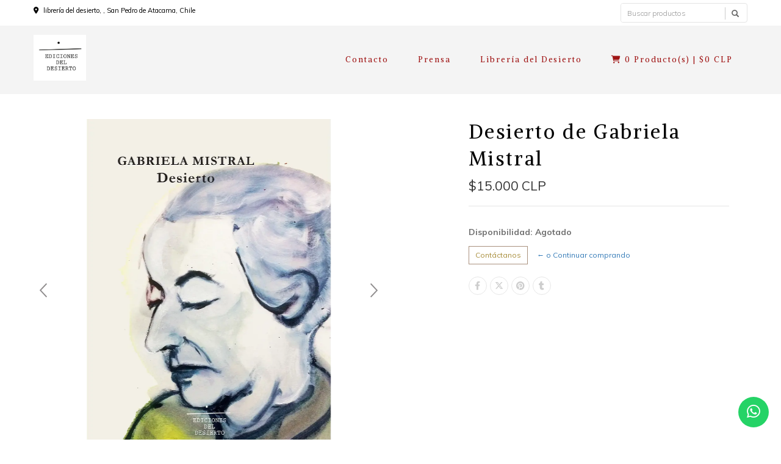

--- FILE ---
content_type: text/html; charset=utf-8
request_url: https://www.edicionesdeldesierto.cl/desierto-de-gabriela-mistral
body_size: 11763
content:
<!DOCTYPE html>
<!-- [if lt IE 7]>      <html class="no-js lt-ie9 lt-ie8 lt-ie7"> <![endif] -->
<!-- [if IE 7]>         <html class="no-js lt-ie9 lt-ie8"> <![endif] -->
<!-- [if IE 8]>         <html class="no-js lt-ie9"> <![endif] -->
<!-- [if gt IE 8]><! -->
<html class="no-js" lang="es-CL">
  <!-- <![endif] -->
  <head>
    <title>Desierto de Gabriela Mistral</title>
    <meta name="description" content="en imprenta, se despachará en el mes de diciembre de 2023 En Desierto de Gabriela Mistral podrás encontrar poesías de todas las obras de Mistral, en especial del Poema de Chile, libro póstumo —acaso su obra más querida—, donde la poeta se hace fantasma para recorrer todo Chile en un viaje de evocaciones y despedidas. Gabriela Mistral, en su vert...">
    <meta http-equiv="Content-Type" content="text/html; charset=utf-8">
    <meta name="robots" content="follow, all">

    <!-- Set the viewport width to device width for mobile -->
    <meta name="viewport" content="width=device-width, initial-scale=1.0">

    <link rel="preconnect" href="https://images.jumpseller.com">
    <link rel="preconnect" href="https://cdnx.jumpseller.com">
    <link rel="preconnect" href="https://assets.jumpseller.com">
    <link rel="preconnect" href="https://files.jumpseller.com">

    <link rel="preconnect" href="https://fonts.googleapis.com">
    <link rel="preconnect" href="https://fonts.gstatic.com" crossorigin>

    

<!-- Facebook Meta tags for Product -->
<meta property="fb:app_id" content="283643215104248">

    <meta property="og:id" content="5639256">
    <meta property="og:title" content="Desierto de Gabriela Mistral ">
    <meta property="og:type" content="product">
    
      <meta property="og:image" content="https://cdnx.jumpseller.com/libreria-del-desierto/image/11389231/resize/1200/1200?1763750237">
    

    

    <meta property="product:is_product_shareable" content="1">

    
      <meta property="product:original_price:amount" content="15000.0">
      <meta property="product:price:amount" content="15000.0">
      
        <meta property="product:availability" content="oos">
      
    

    <meta property="product:original_price:currency" content="CLP">
    <meta property="product:price:currency" content="CLP">
  

<meta property="og:description" content="en imprenta, se despachará en el mes de diciembre de 2023 En Desierto de Gabriela Mistral podrás encontrar poesías de todas las obras de Mistral, en especial del Poema de Chile, libro póstumo —acaso su obra más querida—, donde la poeta se hace fantasma para recorrer todo Chile en un viaje de evocaciones y despedidas. Gabriela Mistral, en su vert...">
<meta property="og:url" content="https://www.edicionesdeldesierto.cl/desierto-de-gabriela-mistral">
<meta property="og:site_name" content="Ediciones del Desierto">
<meta name="twitter:card" content="summary">


  <meta property="og:locale" content="en_US">



    

    <link rel="canonical" href="https://www.edicionesdeldesierto.cl/desierto-de-gabriela-mistral">

    
    <link rel="apple-touch-icon" type="image/x-icon" href="https://cdnx.jumpseller.com/libreria-del-desierto/image/70122745/resize/57/57?1764038925" sizes="57x57">
    <link rel="apple-touch-icon" type="image/x-icon" href="https://cdnx.jumpseller.com/libreria-del-desierto/image/70122745/resize/60/60?1764038925" sizes="60x60">
    <link rel="apple-touch-icon" type="image/x-icon" href="https://cdnx.jumpseller.com/libreria-del-desierto/image/70122745/resize/72/72?1764038925" sizes="72x72">
    <link rel="apple-touch-icon" type="image/x-icon" href="https://cdnx.jumpseller.com/libreria-del-desierto/image/70122745/resize/76/76?1764038925" sizes="76x76">
    <link rel="apple-touch-icon" type="image/x-icon" href="https://cdnx.jumpseller.com/libreria-del-desierto/image/70122745/resize/114/114?1764038925" sizes="114x114">
    <link rel="apple-touch-icon" type="image/x-icon" href="https://cdnx.jumpseller.com/libreria-del-desierto/image/70122745/resize/120/120?1764038925" sizes="120x120">
    <link rel="apple-touch-icon" type="image/x-icon" href="https://cdnx.jumpseller.com/libreria-del-desierto/image/70122745/resize/144/144?1764038925" sizes="144x144">
    <link rel="apple-touch-icon" type="image/x-icon" href="https://cdnx.jumpseller.com/libreria-del-desierto/image/70122745/resize/152/152?1764038925" sizes="152x152">

    <link rel="icon" type="image/png" href="https://cdnx.jumpseller.com/libreria-del-desierto/image/70122745/resize/196/196?1764038925" sizes="196x196">
    <link rel="icon" type="image/png" href="https://cdnx.jumpseller.com/libreria-del-desierto/image/70122745/resize/160/160?1764038925" sizes="160x160">
    <link rel="icon" type="image/png" href="https://cdnx.jumpseller.com/libreria-del-desierto/image/70122745/resize/96/96?1764038925" sizes="96x96">
    <link rel="icon" type="image/png" href="https://cdnx.jumpseller.com/libreria-del-desierto/image/70122745/resize/32/32?1764038925" sizes="32x32">
    <link rel="icon" type="image/png" href="https://cdnx.jumpseller.com/libreria-del-desierto/image/70122745/resize/16/16?1764038925" sizes="16x16">

  <meta name="msapplication-TileColor" content="#95b200">
  <meta name="theme-color" content="#ffffff">



    <!-- CSS -->
    <link rel="stylesheet" href="//maxcdn.bootstrapcdn.com/bootstrap/3.3.7/css/bootstrap.min.css" integrity="sha512-6MXa8B6uaO18Hid6blRMetEIoPqHf7Ux1tnyIQdpt9qI5OACx7C+O3IVTr98vwGnlcg0LOLa02i9Y1HpVhlfiw==" crossorigin="anonymous">
    <link rel="stylesheet" href="//assets.jumpseller.com/public/flexslider/2.2.0/flexslider.min.css">
    <link rel="stylesheet" href="//cdnjs.cloudflare.com/ajax/libs/SlickNav/1.0.10/slicknav.min.css" integrity="sha512-heyoieAHmpAL3BdaQMsbIOhVvGb4+pl4aGCZqWzX/f1BChRArrBy/XUZDHW9WVi5p6pf92pX4yjkfmdaIYa2QQ==" crossorigin="anonymous">
    
      <link rel="stylesheet" href="//cdnjs.cloudflare.com/ajax/libs/toastr.js/latest/css/toastr.min.css">
    
    <link rel="stylesheet" href="https://cdnjs.cloudflare.com/ajax/libs/font-awesome/6.4.2/css/all.min.css" integrity="sha384-blOohCVdhjmtROpu8+CfTnUWham9nkX7P7OZQMst+RUnhtoY/9qemFAkIKOYxDI3" crossorigin="anonymous" >
    <link rel="stylesheet" href="//cdnjs.cloudflare.com/ajax/libs/bxslider/4.2.15/jquery.bxslider.min.css" integrity="sha512-UBY4KATrDAEKgEEU+RAfY4yWrK0ah43NGwNr5o/xmncxsT+rv8jp7MI3a00I0Ep3NbAx05U5kw3DvyNCoz+Wcw==" crossorigin="anonymous">
    <link rel="stylesheet" href="https://assets.jumpseller.com/store/libreria-del-desierto/themes/838156/color_pickers.min.css?1766868702">
    <link rel="stylesheet" href="https://assets.jumpseller.com/store/libreria-del-desierto/themes/838156/app.min.css?1766868702">
    <script src="https://cdnjs.cloudflare.com/ajax/libs/jquery/3.0.0/jquery.min.js" integrity="sha384-THPy051/pYDQGanwU6poAc/hOdQxjnOEXzbT+OuUAFqNqFjL+4IGLBgCJC3ZOShY" crossorigin="anonymous" ></script>

    
    
      <script src="//cdnjs.cloudflare.com/ajax/libs/toastr.js/latest/js/toastr.min.js"></script>
    
    <script src="//cdnjs.cloudflare.com/ajax/libs/modernizr/2.8.3/modernizr.min.js" integrity="sha512-3n19xznO0ubPpSwYCRRBgHh63DrV+bdZfHK52b1esvId4GsfwStQNPJFjeQos2h3JwCmZl0/LgLxSKMAI55hgw==" crossorigin="anonymous"></script>
    <script src="//cdnjs.cloudflare.com/ajax/libs/respond.js/1.4.2/respond.min.js" integrity="sha512-qWVvreMuH9i0DrugcOtifxdtZVBBL0X75r9YweXsdCHtXUidlctw7NXg5KVP3ITPtqZ2S575A0wFkvgS2anqSA==" crossorigin="anonymous"></script>

    
      <script src="//cdnjs.cloudflare.com/ajax/libs/OwlCarousel2/2.3.4/owl.carousel.min.js" integrity="sha256-pTxD+DSzIwmwhOqTFN+DB+nHjO4iAsbgfyFq5K5bcE0=" crossorigin="anonymous"></script>
      <link rel="stylesheet" href="//cdnjs.cloudflare.com/ajax/libs/OwlCarousel2/2.3.4/assets/owl.carousel.min.css" integrity="sha384-kcNNzf7wI8//ZkNUaDd5JwxLoFaBgkj9Z4O4NwtuX9Lkmsz0HoITOxJsGkYxDuyG" crossorigin="anonymous">
    
    <script type="application/ld+json">
[
  {
    "@context": "https://schema.org",
    "@type": "BreadcrumbList",
    "itemListElement": [
      
        {
        "@type": "ListItem",
        "position": 1,
        "item": {
        "name": "Inicio",
        "@id": "/"
        }
        }
        ,
      
        {
        "@type": "ListItem",
        "position": 2,
        "item": {
        "name": "libro",
        "@id": "/libro"
        }
        }
        ,
      
        {
        "@type": "ListItem",
        "position": 3,
        "item": {
        "name": "Ediciones del Desierto",
        "@id": "/libro/ediciones-del-desierto"
        }
        }
        ,
      
        {
        "@type": "ListItem",
        "position": 4,
        "item": {
        "name": "Desierto de Gabriela Mistral "
        }
        }
        
      
    ]
  },
  {
    "@context": "https://schema.org/"
    ,
      "@type": "Product",
      "name": "Desierto de Gabriela Mistral ",
      "url": "https://www.edicionesdeldesierto.cl/desierto-de-gabriela-mistral",
      "itemCondition": "https://schema.org/NewCondition",
      
      "image": "https://cdnx.jumpseller.com/libreria-del-desierto/image/11389231/Portada_Desierto_ok.jpg?1763750237",
      "productID": "978-956-9693-24-3",
      "description": "En Desierto de Gabriela Mistral podrás encontrar poesías de todas las obras de Mistral, en especial del Poema de Chile, libro póstumo —acaso su obra más querida—, donde la poeta se hace fantasma para recorrer todo Chile en un viaje de evocaciones y despedidas. Gabriela Mistral, en su vertiente geográfica, consigue darle forma al Desierto de Atacama, dotándolo de palabras y de sentido. Así, este pequeño libro se ofrece como cobre, salitre, yodo o sal, haciendo resplandecer los minerales mistralianos.Gabriela Mistral nace el 7 de abril de 1889 en Vicuña, un pueblo del norte de Chile. Fue poeta, educadora e hizo&amp;nbsp;de cónsul diplomática. Su poesía es considerada una de las&amp;nbsp;cumbres de América. En 1945 recibe el Premio Nobel de&amp;nbsp;Literatura, siendo la primera escritora latinoamericana en&amp;nbsp;recibirlo. Muere en Nueva York el 10 de enero de 1957. Su&amp;nbsp;obra no ha dejado de reeditarse y de alentar nuevas lecturas.Lectura de poema Desierto&amp;nbsp;en&amp;nbsp;Podcast OJO EN TINTA: a cargo de Joaquín Fernandoishttps://www.ojoentinta.com/poe...Título: DesiertoAutora: Gabriela MistralGénero: Poesía, prosaAño de Publicación: 2020. Reimpresión, 2024.Número de páginas: 116Tamaño: 15 x 21 VerticalIsbn: 9789569693243",
      
      
      
        "category": "784",
      
      "offers": {
        
          "@type": "Offer",
          "itemCondition": "https://schema.org/NewCondition",
          
          "availability": "https://schema.org/OutOfStock",
          
          
            
          
          "price": "15000.0",
        
        "priceCurrency": "CLP",
        "seller": {
          "@type": "Organization",
          "name": "Ediciones del Desierto"
        },
        "url": "https://www.edicionesdeldesierto.cl/desierto-de-gabriela-mistral",
        "shippingDetails": [
          {
          "@type": "OfferShippingDetails",
          "shippingDestination": [
          
          {
            "@type": "DefinedRegion",
            "addressCountry": "CL"
          }
          ]
          }
        ]
      }
    
  }
]
</script>


    <!-- Autocomplete search -->
    

    
<script>
  // Listener for swatch clicks when product block swatches are enabled
  function updateCarouselFromSwatch(target) {
    const value = $(target).val(); // product option value id
    const block = $(target).closest('.product-block');
    if (block.find('.product-block-carousel').length === 0) return;

    // the owl-carousel library duplicates items when it is set to loop. This code updates all the duplicates inside the nearest carousel.
    const stage = $(target).closest('.owl-carousel .owl-stage');
    const productid = block.attr('data-productid');
    const blocks = stage.length === 0 ? block : stage.find(`.product-block[data-productid="${productid}"]`);

    // When we click on the same swatch option, do nothing.
    // When there is no variant image, show the fallback product image.
    // Use bootstrap carousel or fallback to just setting active class and toggle with css
    blocks.each(function () {
      const carousel = $(this).find('.product-block-carousel');
      const variant = carousel.find(`[data-color-option-value="${value}"]`);
      const fallback = carousel.find('.carousel-default-item');
      const item = variant.length === 0 ? fallback : variant;

      if (carousel.carousel) {
        carousel.carousel(item.first().index());
      } else {
        carousel.find('.active').removeClass('active');
        item.first().addClass('active');
      }
    });
  }
  
</script>

    
  <meta name="csrf-param" content="authenticity_token" />
<meta name="csrf-token" content="TB-nOtzEjwAFPnom1mnlXFSTq-7jjNVzzn0ZlnE1EaIszAipPSl8iJveO8dneHY1X2jAO-1OW1jQ7_m5GZpXxQ" />




  <script async src="https://www.googletagmanager.com/gtag/js?id=G-VQ66RSC7EZ"></script>


  <!-- Google Tag Manager -->
    <script>(function(w,d,s,l,i){w[l]=w[l]||[];w[l].push({'gtm.start':
    new Date().getTime(),event:'gtm.js'});var f=d.getElementsByTagName(s)[0],
    j=d.createElement(s),dl=l!='dataLayer'?'&l='+l:'';j.async=true;j.src=
    'https://www.googletagmanager.com/gtm.js?id='+i+dl;f.parentNode.insertBefore(j,f);
    })(window,document,'script','dataLayer', "GTM-WD53TX3");</script>
    <!-- End Google Tag Manager -->


  <script async src="https://www.googletagmanager.com/gtag/js?id=AW-939751874"></script>


<script>
  window.dataLayer = window.dataLayer || [];

  function gtag() {
    dataLayer.push(arguments);
  }

  gtag('js', new Date());

  // custom dimensions (for OKRs metrics)
  let custom_dimension_params = { custom_map: {} };
  
  custom_dimension_params['custom_map']['dimension1'] = 'theme';
  custom_dimension_params['theme'] = "megami";
  
  

  // Send events to Jumpseller GA Account
  // gtag('config', 'G-JBWEC7QQTS', Object.assign({}, { 'allow_enhanced_conversions': true }, custom_dimension_params));

  // Send events to Store Owner GA Account
  
  gtag('config', 'G-VQ66RSC7EZ');
  
  
  gtag('config', 'AW-939751874', { 'allow_enhanced_conversions': true });
  

  

  let order_items = null;

  
  // view_item - a user follows a link that goes directly to a product page
  gtag('event', 'view_item', {
    currency: "CLP",
    items: [{
      item_id: "5639256",
      item_name: "Desierto de Gabriela Mistral ",
      discount: "0.0",
      item_brand: "",
      price: "15000.0",
      currency: "CLP"
    }],
    value: "15000.0",
  });

  

  
</script>








<script>
  // Pixel code

  // dont send fb events if page is rendered inside an iframe (like admin theme preview)
  if(window.self === window.top) {
    !function(f,b,e,v,n,t,s){if(f.fbq)return;n=f.fbq=function(){n.callMethod?
    n.callMethod.apply(n,arguments):n.queue.push(arguments)};if(!f._fbq)f._fbq=n;
    n.push=n;n.loaded=!0;n.version='2.0';n.agent='pljumpseller';n.queue=[];t=b.createElement(e);t.async=!0;
    t.src=v;s=b.getElementsByTagName(e)[0];s.parentNode.insertBefore(t,s)}(window,
    document,'script','https://connect.facebook.net/' + getNavigatorLocale() + '/fbevents.js');

    var data = {};

    data.currency = 'CLP';
    data.total = '0.0';
    data.products_count = '0';

    

    data.content_ids = [5639256];
    data.contents = [{"id":5639256,"quantity":1,"item_price":15000.0,"item_discount":0.0}];
    data.single_value = 15000.0;

    // Line to enable Manual Only mode.
    fbq('set', 'autoConfig', false, '1087775384914887');

    // FB Pixel Advanced Matching
    
    
    var advancedCustomerData = {
      'em' : '',
      'fn' : '',
      'ln' : '',
      'ph' : '',
      'ct' : '',
      'zp' : '',
      'country' : ''
    };

    var missingCustomerData = Object.values(advancedCustomerData).some(function(value) { return value.length == 0 });

    if(missingCustomerData) {
      fbq('init', '1087775384914887');
    } else {
      fbq('init', '1087775384914887', advancedCustomerData);
    }

    // PageView - build audience views (default FB Pixel behaviour)
    fbq('track', 'PageView');

    // AddToCart - released on page load after a product was added to cart
    

    // track conversion events, ordered by importance (not in this doc)
    // https://developers.facebook.com/docs/facebook-pixel/api-reference%23events

    
      // ViewContent - When a key page is viewed such as a product page
      

    

    function getNavigatorLocale(){
      return navigator.language.replace(/-/g,'_')
    }
  }
</script>





<script src="https://files.jumpseller.com/javascripts/dist/jumpseller-2.0.0.js" defer="defer"></script><script src="https://smartbar-js.appdevelopergroup.co/public/js/smartbar.js?shop=0889846d040e50efb4b58bc08c46e5ac" async="async"></script>
</head>
  <body>
    <div class="search-mobile hidden-md hidden-lg">
      <div class="jumpseller-autocomplete" data-form="custom-search-input" data-input-wrapper-prefix="input-group">
        <form id="search_mini_form" class="navbar-right form-inline" method="get" action="/search">
        <div class="custom-search-input">
  <div class="input-group col-md-12">
    <input type="text" value="" name="q" class="search text trsn form-control input-sm" onfocus="javascript:this.value=''" placeholder="Buscar productos">
    <span class="input-group-btn">
      <button class="btn btn-info" type="submit">
        <i class="glyphicon glyphicon-search"></i>
      </button>
    </span>
  </div>
</div>

        </form>
      </div>
    </div>

    <div id="wrapper">
    <div id="top_components"><div id="component-14894233" class="theme-component show"><style>
  body {
    --header-menu-background: #F4F4F4;
    --header-menu-text-color: #A01616;
  }
</style>

<div class="header" data-js-component="14894233">
  <div class="pre-header">
    <div class="container">
      <div class="row">
        <div class="pull-left pre-address-b col-lg-6 col-md-6 col-sm-12">
          
          <span><i class="fas fa-map-marker-alt"></i>
            <a href="https://www.google.com/maps/place/librería del desierto, ,San Pedro de Atacama,,Chile" target="_blank">
            librería del desierto, , San Pedro de Atacama,  Chile
            </a>
          </span>
          
          
        </div>
        <div class="pull-right col-lg-6 col-md-6 hidden-xs hidden-sm visible-md visible-lg">
          <div class="jumpseller-autocomplete" data-form="custom-search-input" data-input-wrapper-prefix="input-group col-md-12">
            <form id="search_mini_form_desktop" class="navbar-right form-inline hidden-xs hidden-sm" method="get" action="/search">
            <div class="custom-search-input">
  <div class="input-group col-md-12">
    <input type="text" value="" name="q" class="search text trsn form-control input-sm" onfocus="javascript:this.value=''" placeholder="Buscar productos">
    <span class="input-group-btn">
      <button class="btn btn-info" type="submit">
        <i class="glyphicon glyphicon-search"></i>
      </button>
    </span>
  </div>
</div>

            </form>
          </div>
          <ul class="hidden-xs hidden-sm visible-md visible-lg">
            <!-- Languages -->

<!-- End Languages -->

<!-- Currencies -->

<!-- End Currencies -->




          </ul>
        </div>
      </div>
    </div>
  </div>
  <div class="main-header">
    <div class="container">
      <div class="row">
        <div class="pull-left logo-container">
          <div class="logo">
            
            <a href="https://www.edicionesdeldesierto.cl"><img src="https://images.jumpseller.com/store/libreria-del-desierto/store/logo/logo_EDD_trazado_201.jpg?1764038887" alt="Ediciones del Desierto" width="auto" height="auto" loading="eager"></a>
            
          </div>
        </div>
        <div class="pull-right">
          <div class="pull-left">
            <nav class="nav">
              <ul id="navigate" class="sf-menu navigate">
                
                  <li class=" ">
  <a href="/contact" title="Contacto" class="">Contacto</a>
  
</li>

                
                  <li class=" ">
  <a href="/prensa" title="Prensa" class="">Prensa</a>
  
</li>

                
                  <li class=" ">
  <a href="/libreria-del-desierto" title="Librería del Desierto" class="">Librería del Desierto</a>
  
</li>

                
                
                <!-- Cart -->
                <li>
                  <a id="cart-link" href="/cart"><i class="fas fa-shopping-cart"></i> <span class="cart-size">0</span> Producto(s) | <span id="cart-btn">$0 CLP</span></a>
                </li>
                
                <!-- Languages -->
                
                <!-- End Languages -->
                <!-- currencies -->
                
                <!-- End currencies -->
                <div class="visible-xs visible-sm hidden-md hidden-lg">
                  <!-- Languages -->

<!-- End Languages -->

<!-- Currencies -->

<!-- End Currencies -->




                </div>
              </ul>
            </nav>
          </div>
        </div>
      </div>
    </div>
  </div>
</div>
</div></div>

<div class="content">
  <!-- Content Section -->
  <div class="container product-page">
    <div class="row">
      <div class="col-lg-7">
        <!-- Product Gallery Slider -->

        <div class="images">
          <div id="product-showcase">
            <div class="gallery">
              <div class="col-lg-10 clearfix col-sm-12 room-gallery">
                <section class="slider3 margint40 marginb20">
                  <ul class="bxslider-products">
                    
                      
                        <li class="full">
                          <img
                            class="selected"
                            data-full="https://cdnx.jumpseller.com/libreria-del-desierto/image/11389231/Portada_Desierto_ok.jpg?1763750237"
                            src="https://cdnx.jumpseller.com/libreria-del-desierto/image/11389231/resize/1000/1100?1763750237"
                            srcset="https://cdnx.jumpseller.com/libreria-del-desierto/image/11389231/resize/1000/1100?1763750237 1x, https://cdnx.jumpseller.com/libreria-del-desierto/image/11389231/resize/2000/2200?1763750237 2x"
                            alt="Desierto de Gabriela Mistral "
                            width="1000"
                            height="1100"
                            loading="eager"
                          >
                        </li>
                      
                        <li class="full">
                          <img
                            class="selected"
                            data-full="https://cdnx.jumpseller.com/libreria-del-desierto/image/13156950/IMG_1184__2_.jpg?1763750237"
                            src="https://cdnx.jumpseller.com/libreria-del-desierto/image/13156950/resize/1000/1100?1763750237"
                            srcset="https://cdnx.jumpseller.com/libreria-del-desierto/image/13156950/resize/1000/1100?1763750237 1x, https://cdnx.jumpseller.com/libreria-del-desierto/image/13156950/resize/2000/2200?1763750237 2x"
                            alt="Desierto de Gabriela Mistral "
                            width="1000"
                            height="1100"
                            loading="lazy"
                          >
                        </li>
                      
                        <li class="full">
                          <img
                            class="selected"
                            data-full="https://cdnx.jumpseller.com/libreria-del-desierto/image/13314268/IMG_9699-2-Editar.jpg?1763750237"
                            src="https://cdnx.jumpseller.com/libreria-del-desierto/image/13314268/resize/1000/1100?1763750237"
                            srcset="https://cdnx.jumpseller.com/libreria-del-desierto/image/13314268/resize/1000/1100?1763750237 1x, https://cdnx.jumpseller.com/libreria-del-desierto/image/13314268/resize/2000/2200?1763750237 2x"
                            alt="Desierto de Gabriela Mistral "
                            width="1000"
                            height="1100"
                            loading="lazy"
                          >
                        </li>
                      
                    
                  </ul>
                  
                    <div id="bx-pager" class="bxslider-pager">
                      
                        <span
                          ><a data-slide-index="0" href=""><img src="https://cdnx.jumpseller.com/libreria-del-desierto/image/11389231/thumb/100/100?1763750237" alt="Product image" width="100" height="100" loading="eager"></a
                        ></span>
                      
                        <span
                          ><a data-slide-index="1" href=""><img src="https://cdnx.jumpseller.com/libreria-del-desierto/image/13156950/thumb/100/100?1763750237" alt="Product image" width="100" height="100" loading="eager"></a
                        ></span>
                      
                        <span
                          ><a data-slide-index="2" href=""><img src="https://cdnx.jumpseller.com/libreria-del-desierto/image/13314268/thumb/100/100?1763750237" alt="Product image" width="100" height="100" loading="eager"></a
                        ></span>
                      
                    </div>
                  
                </section>
              </div>
            </div>
          </div>
        </div>

        <div class="col-lg-12 clearfix col-sm-12">
          <h2 class="product-title text-center visible-xs visible-sm hidden-md hidden-lg">Desierto de Gabriela Mistral </h2>
          <h4 class="marginb30 hidden-xs hidden-sm visible-md visible-lg">DESCRIPCIÓN</h4>
          <div id="description"><p>En <em>Desierto</em> de Gabriela Mistral podrás encontrar poesías de todas las obras de Mistral, en especial del Poema de Chile, libro póstumo —acaso su obra más querida—, donde la poeta se hace fantasma para recorrer todo Chile en un viaje de evocaciones y despedidas. Gabriela Mistral, en su vertiente geográfica, consigue darle forma al Desierto de Atacama, dotándolo de palabras y de sentido. Así, este pequeño libro se ofrece como cobre, salitre, yodo o sal, haciendo resplandecer los minerales mistralianos.</p>
<br>
<p>Gabriela Mistral nace el 7 de abril de 1889 en Vicuña, un pueblo del norte de Chile. Fue poeta, educadora e hizo&nbsp;de cónsul diplomática. Su poesía es considerada una de las&nbsp;cumbres de América. En 1945 recibe el Premio Nobel de&nbsp;Literatura, siendo la primera escritora latinoamericana en&nbsp;recibirlo. Muere en Nueva York el 10 de enero de 1957. Su&nbsp;obra no ha dejado de reeditarse y de alentar nuevas lecturas.</p>
<p>Lectura de poema Desierto&nbsp;en&nbsp;Podcast OJO EN TINTA: a cargo de Joaquín Fernandois</p>
<p><a href="https://www.ojoentinta.com/poemas-en-el-desierto-juan-santander-leal/">https://www.ojoentinta.com/poe...</a></p>
<figure><div class="embed-content"><iframe width="500" height="281" src="//www.youtube.com/embed/RMm3X7SLPEA" frameborder="0" allowfullscreen=""></iframe></div></figure>
<p></p>
<p></p>
<figure><img src="https://jumpseller.s3.eu-west-1.amazonaws.com/store/libreria-del-desierto/assets/mistral_mercurio_ok.jpg" data-image="ke0lzogp9ye6"></figure>
<p></p>
<p><strong>Título</strong>: Desierto<br><strong>Autora: </strong>Gabriela Mistral<br><strong>Género: </strong>Poesía, prosa<br><strong>Año</strong> <strong>de Publicación: </strong>2020. Reimpresión, 2024.<br><strong>Núme</strong><strong>ro</strong> <strong>de páginas: </strong>116</p>
<p><strong>Tamaño:</strong> 15 x 21 Vertical</p>
<p><strong>Isbn</strong>: 9789569693243<br><strong><br></strong></p>
<p></p>
<p></p></div>
          
            <h4 class="margint30 marginb20 product-custom_fields">Detalles</h4>
            <table class="table table-striped product-custom_fields">
              <tbody>
                
                  <tr class="product-custom_field">
                    <td>
                      <strong>TIEMPO ESTIMADO DESPACHO</strong>
                    </td>
                    <td class="product-custom_field_values">
                      
                        <span id="product-custom_field_value_4235305" class="product-custom_field_value">ENTRE 2 Y 5 DÍAS HABILES - SERVICIO COURRIER EXPRESO DE CORREOS CHILE U Otro
</span>
                        
                      
                    </td>
                  </tr>
                
              </tbody>
            </table>
          

          
        </div>
      </div>

      <div class="col-lg-5 clearfix">
        <!-- Price -->
        <div class="col-lg-12 clearfix col-sm-12">
          <form
            class="form-horizontal"
            action="/cart/add/5639256"
            method="post"
            enctype="multipart/form-data"
            name="buy"
          >
            <h1 class="margint40 hidden-xs hidden-sm visible-md visible-lg">Desierto de Gabriela Mistral </h1>
            
              <legend class="product-form-price margint10">
                <span class="price product-price-discount">$15.000 CLP
                </span>
                
              </legend>

              
            

            

            

            

            

            

            
              

              <div class="product-action margint30">
                
                  <div class="out-of-stock out-stock">
                    <p class="margint20">
                      <span>Disponibilidad: Agotado </span>
                    </p>
                    
                      <a href="/contact" target="_blank" class="btn btn-default btn-sm">Contáctanos</a>
                    
                    <a href="https://www.edicionesdeldesierto.cl" class="btn btn-link btn-sm" title="&larr; o Continuar comprando">&larr; o Continuar comprando</a>
                  </div>
                
              </div>
            
          </form>

          
            <div class="product-sharing margint20">
              <ul class="social">
                
                  <li class="facebook">
                    <a
                      href="https://www.facebook.com/sharer/sharer.php?u=https://www.edicionesdeldesierto.cl/desierto-de-gabriela-mistral"
                      title="Facebook"
                      target="_blank"
                      ><i class="fab fa-facebook-f"></i
                    ></a>
                  </li>
                
                
                  <li class="twitter">
                    <a
                      href="https://twitter.com/share?url=https://www.edicionesdeldesierto.cl/desierto-de-gabriela-mistral&text=Desierto de Gabriela Mistral : $15.000 CLP"
                      title="Compartir en 𝕏"
                      target="_blank"
                      ><i class="fab fa-x-twitter"></i
                    ></a>
                  </li>
                
                
                  <li class="pinterest">
                    <a
                      href="http://pinterest.com/pin/create/button/?url=/desierto-de-gabriela-mistral&media=https://cdnx.jumpseller.com/libreria-del-desierto/image/11389231/Portada_Desierto_ok.jpg?1763750237&description=En Desierto de Gabriela Mistral podrás encontrar poesías de todas las obras de Mistral, en especial del Poema de Chile, libro póstumo —acaso su obra más querida—, donde la poeta se hace fantasma para recorrer todo Chile en un viaje de evocaciones y despedidas. Gabriela Mistral, en su vertiente geográfica, consigue darle forma al Desierto de Atacama, dotándolo de palabras y de sentido. Así, este pequeño libro se ofrece como cobre, salitre, yodo o sal, haciendo resplandecer los minerales mistralianos.

Gabriela Mistral nace el 7 de abril de 1889 en Vicuña, un pueblo del norte de Chile. Fue poeta, educadora e hizo&nbsp;de cónsul diplomática. Su poesía es considerada una de las&nbsp;cumbres de América. En 1945 recibe el Premio Nobel de&nbsp;Literatura, siendo la primera escritora latinoamericana en&nbsp;recibirlo. Muere en Nueva York el 10 de enero de 1957. Su&nbsp;obra no ha dejado de reeditarse y de alentar nuevas lecturas.
Lectura de poema Desierto&nbsp;en&nbsp;Podcast OJO EN TINTA: a cargo de Joaquín Fernandois
https://www.ojoentinta.com/poe...





Título: DesiertoAutora: Gabriela MistralGénero: Poesía, prosaAño de Publicación: 2020. Reimpresión, 2024.Número de páginas: 116
Tamaño: 15 x 21 Vertical
Isbn: 9789569693243

"
                      count-layout="horizontal"
                      ><i class="fab fa-pinterest"></i
                    ></a>
                  </li>
                
                
                  <li class="tumblr">
                    <a
                      href="http://tumblr.com/widgets/share/tool?canonicalUrl=https://www.edicionesdeldesierto.cl/desierto-de-gabriela-mistral"
                      title="Tumblr"
                      target="_blank"
                      ><i class="fab fa-tumblr"></i
                    ></a>
                  </li>
                  <script id="tumblr-js" async src="https://assets.tumblr.com/share-button.js"></script>
                

                
                  <li class="whatsapp">
                    <a
                      id="whatsapp"
                      href="https://api.whatsapp.com/send?text=Revisa este producto%20Desierto de Gabriela Mistral  | https://www.edicionesdeldesierto.cl/desierto-de-gabriela-mistral"
                    >
                      <i class="fab fa-whatsapp"></i>
                    </a>
                  </li>
                
              </ul>
            </div>

            <script>
              $('.product-sharing a').click(function () {
                return !window.open(this.href, 'Share', 'width=640,height=300');
              });
            </script>
          
        </div>
      </div>
    </div>

    


    
      
<div class="row">
  <!-- Place somewhere in the <body> of your page -->
  <div class="col-lg-12">
    <div class="title-style-2 marginb40 margint40 pos-center">
      <h3>También te puede interesar:</h3>
      <hr>
    </div>
    <div class="flexslider-products falsenav bdr">
      <ul class="slides">
        
        <li class="col-md-12">
          

<div class="row product-block" data-productid="15247854">
  <div class="col-md-12 product-block-img">
    <div class="post-prev-img">
      
      

      <a href="/el-viento-blanco-de-juan-carlos-davalos">
      
        <img alt="El Viento Blanco " src="https://cdnx.jumpseller.com/libreria-del-desierto/image/27160724/resize/530/580?1751925718" srcset="https://cdnx.jumpseller.com/libreria-del-desierto/image/27160724/resize/530/580?1751925718 1x, https://cdnx.jumpseller.com/libreria-del-desierto/image/27160724/resize/1060/1160?1751925718 2x" width="530" height="580" loading="lazy">
      
      </a>

      <h3><a href="/el-viento-blanco-de-juan-carlos-davalos" title="El Viento Blanco ">El Viento Blanco </a></h3>

      

      
        
      
    </div>
  </div>
  <div class="col-md-12 product-block-description">
    
      <div class="room-bottom">
        <div class="post-prev-text">
          <h4>
          
          <strong class="product-price">$15.000 CLP</strong>
          
          </h4>
        </div>
      </div>
    
  </div>
</div>

        </li>
        
        <li class="col-md-12">
          

<div class="row product-block" data-productid="32407626">
  <div class="col-md-12 product-block-img">
    <div class="post-prev-img">
      
      

      <a href="/viaje-a-la-flora-y-fauna-de-san-pedro-de-atacama">
      
        <img alt="Viaje a la flora y fauna de San Pedro de Atacama" src="https://cdnx.jumpseller.com/libreria-del-desierto/image/71221151/resize/530/580?1767098306" srcset="https://cdnx.jumpseller.com/libreria-del-desierto/image/71221151/resize/530/580?1767098306 1x, https://cdnx.jumpseller.com/libreria-del-desierto/image/71221151/resize/1060/1160?1767098306 2x" width="530" height="580" loading="lazy">
      
      </a>

      <h3><a href="/viaje-a-la-flora-y-fauna-de-san-pedro-de-atacama" title="Viaje a la flora y fauna de San Pedro de Atacama">Viaje a la flora y fauna de San Pedro de Atacama</a></h3>

      

      
        
      
    </div>
  </div>
  <div class="col-md-12 product-block-description">
    
      <div class="room-bottom">
        <div class="post-prev-text">
          <h4>
          
          <strong class="product-price">$23.000 CLP</strong>
          
          </h4>
        </div>
      </div>
    
  </div>
</div>

        </li>
        
        <li class="col-md-12">
          

<div class="row product-block" data-productid="28589630">
  <div class="col-md-12 product-block-img">
    <div class="post-prev-img">
      
      <span class="label label-product-status label-warning">Agotado</span>
      
      

      <a href="/loa-cuentos">
      
        <img alt="Loa Cuentos" src="https://cdnx.jumpseller.com/libreria-del-desierto/image/60013729/resize/530/580?1751944087" srcset="https://cdnx.jumpseller.com/libreria-del-desierto/image/60013729/resize/530/580?1751944087 1x, https://cdnx.jumpseller.com/libreria-del-desierto/image/60013729/resize/1060/1160?1751944087 2x" width="530" height="580" loading="lazy">
      
      </a>

      <h3><a href="/loa-cuentos" title="Loa Cuentos">Loa Cuentos</a></h3>

      

      
        
      
    </div>
  </div>
  <div class="col-md-12 product-block-description">
    
      <div class="room-bottom">
        <div class="post-prev-text">
          <h4>
          
          <strong class="product-price">$15.000 CLP</strong>
          
          </h4>
        </div>
      </div>
    
  </div>
</div>

        </li>
        
        <li class="col-md-12">
          

<div class="row product-block" data-productid="4595105">
  <div class="col-md-12 product-block-img">
    <div class="post-prev-img">
      
      

      <a href="/el-licancabur-tiene-su-historia-todos-los-cerros-la-tienen-mitos-leyendas-y-fabulas-altoandinas">
      
        <img alt="El Licancabur tiene su historia, todos los cerros la tienen" src="https://cdnx.jumpseller.com/libreria-del-desierto/image/39476973/resize/530/580?1751944276" srcset="https://cdnx.jumpseller.com/libreria-del-desierto/image/39476973/resize/530/580?1751944276 1x, https://cdnx.jumpseller.com/libreria-del-desierto/image/39476973/resize/1060/1160?1751944276 2x" width="530" height="580" loading="lazy">
      
      </a>

      <h3><a href="/el-licancabur-tiene-su-historia-todos-los-cerros-la-tienen-mitos-leyendas-y-fabulas-altoandinas" title="El Licancabur tiene su historia, todos los cerros la tienen">El Licancabur tiene su historia, todos los cerros la tienen</a></h3>

      

      
        
      
    </div>
  </div>
  <div class="col-md-12 product-block-description">
    
      <div class="room-bottom">
        <div class="post-prev-text">
          <h4>
          
          <strong class="product-price">$15.000 CLP</strong>
          
          </h4>
        </div>
      </div>
    
  </div>
</div>

        </li>
        
        <li class="col-md-12">
          

<div class="row product-block" data-productid="4590918">
  <div class="col-md-12 product-block-img">
    <div class="post-prev-img">
      
      

      <a href="/lengua-kunza-diccionario-gramatica-y-ortografia-de-la-lengua-atacamena">
      
        <img alt="Lengua Kunza: Diccionario, Gramática y Ortografía de la Lengua Atacameña" src="https://cdnx.jumpseller.com/libreria-del-desierto/image/13703436/resize/530/580?1751944259" srcset="https://cdnx.jumpseller.com/libreria-del-desierto/image/13703436/resize/530/580?1751944259 1x, https://cdnx.jumpseller.com/libreria-del-desierto/image/13703436/resize/1060/1160?1751944259 2x" width="530" height="580" loading="lazy">
      
      </a>

      <h3><a href="/lengua-kunza-diccionario-gramatica-y-ortografia-de-la-lengua-atacamena" title="Lengua Kunza: Diccionario, Gramática y Ortografía de la Lengua Atacameña">Lengua Kunza: Diccionario, Gramática y Ortografía de la Lengua Atacameña</a></h3>

      

      
        
      
    </div>
  </div>
  <div class="col-md-12 product-block-description">
    
      <div class="room-bottom">
        <div class="post-prev-text">
          <h4>
          
          <strong class="product-price">$15.000 CLP</strong>
          
          </h4>
        </div>
      </div>
    
  </div>
</div>

        </li>
        
        <li class="col-md-12">
          

<div class="row product-block" data-productid="10054107">
  <div class="col-md-12 product-block-img">
    <div class="post-prev-img">
      
      

      <a href="/las-estrellas-son-el-registro-de-la-noche">
      
        <img alt="Las Estrellas son el Registro de la Noche" src="https://cdnx.jumpseller.com/libreria-del-desierto/image/24433774/resize/530/580?1751945291" srcset="https://cdnx.jumpseller.com/libreria-del-desierto/image/24433774/resize/530/580?1751945291 1x, https://cdnx.jumpseller.com/libreria-del-desierto/image/24433774/resize/1060/1160?1751945291 2x" width="530" height="580" loading="lazy">
      
      </a>

      <h3><a href="/las-estrellas-son-el-registro-de-la-noche" title="Las Estrellas son el Registro de la Noche">Las Estrellas son el Registro de la Noche</a></h3>

      

      
        
      
    </div>
  </div>
  <div class="col-md-12 product-block-description">
    
      <div class="room-bottom">
        <div class="post-prev-text">
          <h4>
          
          <strong class="product-price">$15.000 CLP</strong>
          
          </h4>
        </div>
      </div>
    
  </div>
</div>

        </li>
        
        <li class="col-md-12">
          

<div class="row product-block" data-productid="27099512">
  <div class="col-md-12 product-block-img">
    <div class="post-prev-img">
      
      

      <a href="/peine-un-pueblo-atacameno-de-grete-mostny">
      
        <img alt="Peine Un Pueblo Atacameño de Grete Mostny" src="https://cdnx.jumpseller.com/libreria-del-desierto/image/54533821/resize/530/580?1763750305" srcset="https://cdnx.jumpseller.com/libreria-del-desierto/image/54533821/resize/530/580?1763750305 1x, https://cdnx.jumpseller.com/libreria-del-desierto/image/54533821/resize/1060/1160?1763750305 2x" width="530" height="580" loading="lazy">
      
      </a>

      <h3><a href="/peine-un-pueblo-atacameno-de-grete-mostny" title="Peine Un Pueblo Atacameño de Grete Mostny">Peine Un Pueblo Atacameño de Grete Mostny</a></h3>

      

      
        
      
    </div>
  </div>
  <div class="col-md-12 product-block-description">
    
      <div class="room-bottom">
        <div class="post-prev-text">
          <h4>
          
          <strong class="product-price">$17.000 CLP</strong>
          
          </h4>
        </div>
      </div>
    
  </div>
</div>

        </li>
        
        <li class="col-md-12">
          

<div class="row product-block" data-productid="30562144">
  <div class="col-md-12 product-block-img">
    <div class="post-prev-img">
      
      

      <a href="/the-licancabur-has-a-story-every-mountain-has-one">
      
        <img alt="The Licancabur has a story, every mountain has one." src="https://cdnx.jumpseller.com/libreria-del-desierto/image/65189845/resize/530/580?1751931842" srcset="https://cdnx.jumpseller.com/libreria-del-desierto/image/65189845/resize/530/580?1751931842 1x, https://cdnx.jumpseller.com/libreria-del-desierto/image/65189845/resize/1060/1160?1751931842 2x" width="530" height="580" loading="lazy">
      
      </a>

      <h3><a href="/the-licancabur-has-a-story-every-mountain-has-one" title="The Licancabur has a story, every mountain has one.">The Licancabur has a story, every mountain has one.</a></h3>

      

      
        
      
    </div>
  </div>
  <div class="col-md-12 product-block-description">
    
      <div class="room-bottom">
        <div class="post-prev-text">
          <h4>
          
          <strong class="product-price">$15.000 CLP</strong>
          
          </h4>
        </div>
      </div>
    
  </div>
</div>

        </li>
        
      </ul>
    </div>
  </div>
</div>


    

    
  </div>
</div>

<div id="components"></div>

<script>
  $('aside.thumbs > p').on('click', function () {
    $('.flexslider').flexslider($(this).data('slide'));
  });
</script>



<div id="bottom_components"><div id="component-14894243" class="theme-component show"><style>
  body {
    --footer-background: #F4F4F4;
    --footer-background-contrast: #090909;
    --footer-color: #A78C39;
    --footer-pre: #333333;
    --footer-pre-contrast: #f1f1f1;
  }
</style>

<div class="footer margint60" data-js-component="14894243">
  <!-- Footer Section -->
  <div class="main-footer">
    <div class="container">
      <div class="row">
        <div class="col-lg-3 col-sm-3 footer-logo">
          
            <a href="https://www.edicionesdeldesierto.cl"><img src="https://images.jumpseller.com/store/libreria-del-desierto/store/logo/logo_EDD_trazado_201.jpg?1764038887" alt="Ediciones del Desierto" width="auto" height="auto" loading="lazy"></a>
          
        </div>
        <div class="col-lg-9 col-sm-9">
          <div class="row">
            <div class="col-lg-4 col-sm-4">
              <div class="title-style-2 marginb20">
                <h6 data-js-option="title_menu_1" data-js-component="14894243">SOBRE NOSOTROS</h6>
                <hr>
              </div>
              <ul class="footer-links">
                
                  <li>
  <a href="/terminos-y-condiciones" title="Términos y condiciones" class="">Términos y condiciones</a>
</li>

                
                  <li>
  <a href="/prensa" title="Prensa" class="">Prensa</a>
</li>

                
              </ul>
            </div>
            <div class="col-lg-4 col-sm-4">
              <div class="title-style-2 marginb20">
                <h6 data-js-option="title_menu_2" data-js-component="14894243">PRODUCTOS</h6>
                <hr>
              </div>
              <ul class="footer-links">
                
              </ul>
            </div>
            <div class="col-lg-4 col-sm-4">
              <div class="title-style-2 marginb20">
                <h6>CONTACTO</h6>
                <hr>
              </div>
              <ul class="footer-links">
                
                <li>
                  <p>
                    <i class="fas fa-map-marker-alt"></i>
                    librería del desierto, <br>
                    1410000 
                    San Pedro de Atacama,
                    
                    Chile
                  </p>
                </li>
                
                
                <li>
                    <p>
                      <i class="fas fa-envelope"></i> <a href="mailto:diego@edicionesdeldesierto.cl">diego@edicionesdeldesierto.cl</a>
                    </p>
                  </li>
                <li>
                    <p>
                      <i class="fab fa-facebook-f"></i>
                      <a href="https://www.facebook.com/edicionesdeldesierto" target="_blank">Facebook</a>
                    </p>
                  </li>
                
                
                <li>
                    <p>
                      <i class="fab fa-instagram"></i>
                      <a href="https://www.instagram.com/libreriadeldesierto" target="_blank">Instagram</a>
                    </p>
                  </li>
                <li>
                    <p>
                      <i class="fab fa-whatsapp"></i>
                      <a
                        href="https://api.whatsapp.com/send?phone=56977498473&text=Hola&nbsp;Ediciones del Desierto!"
                        target="_blank"
                        >WhatsApp</a
                      >
                    </p>
                  </li>
                
                
              </ul>
            </div>
          </div>
        </div>
      </div>
    </div>
  </div>
  <div class="pre-footer">
    <div class="container">
      <div class="row">
        <div class="pull-left col-lg-4 col-sm-12 col-md-12 powered-by">
          <p>
            &copy; 2026
            Ediciones del Desierto. <a href='https://jumpseller.cl/?utm_medium=store&utm_campaign=powered_by&utm_source=libreria-del-desierto' title='Crear tienda en línea' target='_blank' rel='nofollow'>Powered by Jumpseller</a>.
          </p>
        </div>

        <div class="col-lg-8 col-sm-12 col-md-12 payment">
          <ul data-js-component="14894270">


<li>
  <span>
    
      <img src="//assets.jumpseller.com/public/placeholder/themes/payments/pay-wire-es.png" alt="Transferencia Bancaria" height="30" width="56" loading="lazy">
    
  </span>
</li>


</ul>

        </div>
      </div>
    </div>
  </div>
</div>
</div></div>

    </div>
    <!-- JS FILES -->
    <script src="//maxcdn.bootstrapcdn.com/bootstrap/3.3.7/js/bootstrap.min.js" integrity="sha256-U5ZEeKfGNOja007MMD3YBI0A3OSZOQbeG6z2f2Y0hu8=" crossorigin="anonymous"></script>
    <script src="//assets.jumpseller.com/public/flexslider/2.2.0/jquery.flexslider.min.js"></script>
    <script src="//assets.jumpseller.com/public/superfish/1.4.1/superfish.pack.min.js"></script>
    <script src="//cdnjs.cloudflare.com/ajax/libs/SlickNav/1.0.10/jquery.slicknav.min.js" integrity="sha256-h/TwuBQqRBiExw0sK/HdwzJI7uYFBrJ2Ebo7gn9AGz4=" crossorigin="anonymous"></script>
    <script src="//cdnjs.cloudflare.com/ajax/libs/bxslider/4.2.15/jquery.bxslider.min.js" integrity="sha256-bApToFmuJpZdnsmRs0zWIEcaHoYxJaZ/+uUAUK6tZd8=" crossorigin="anonymous"></script>
    <script src="https://assets.jumpseller.com/store/libreria-del-desierto/themes/838156/main.min.js?1766868702"></script>

    
      <script>
  var shoppingCartMessage = 'Ir al carro.';
  var singleProductMessage = 'ha sido añadido al carro de compras.';
  var multiProductMessage = 'han sido añadidos al carro de compra.';

    function getProductOptions() {
      var options = {};
      $(".prod-options").each(function () {
        var option = $(this);
        if ($(this).is("fieldset")) options[option.attr('id')] = option.find(":checked").first().val();
        else options[option.attr('id')] = option.val();
      });
      return options;
    }

  function addToCart(id, productName, qty, options) {
    Jumpseller.addProductToCart(id, qty, options, {
      callback: function(data, status) {
        toastr.options = {
          closeButton: true,
          debug: false,
          newestOnTop: false,
          progressBar: true,
          positionClass: 'toast-top-right',
          preventDuplicates: false,
          onclick: null,
          showDuration: '500',
          hideDuration: '1000',
          timeOut: '5000',
          extendedTimeOut: '1000',
          showEasing: 'swing',
          hideEasing: 'linear',
          showMethod: 'fadeIn',
          hideMethod: 'fadeOut',
        };

        if(data.status && data.status != 200) {
          toastr.error(data.responseJSON.message);
          return;
        }

        const cartLink = $('#cart-link').attr('href') || "/cart";
        const hasBeenAdded = qty == 1 ? singleProductMessage : multiProductMessage;
        const message = `${qty} ${productName} ${hasBeenAdded} <a href="${cartLink}">${shoppingCartMessage}</a>`;

        toastr.options.onclick = () => window.location.href = cartLink;
        toastr.success(message);

        // Update cart qty counter in header
        $('.cart-size').text(data.products_count);
      },
    });
  }
</script>

    
    <script src="//cdn.jsdelivr.net/bootstrap.filestyle/1.1.0/js/bootstrap-filestyle.min.js" integrity="sha256-iKHE0eu0gUetTeiNYPYcZB+Ho39/1MYph+rhPazLhGQ=" crossorigin="anonymous"></script>
    

    
    <a href="https://api.whatsapp.com/send?phone=56977498473" class="store-whatsapp" title="Envíanos un mensaje de WhatsApp" target="_blank"><i class="fab fa-whatsapp fa-fw"></i></a>
    

    
  <script src="https://smartarget.online/loader.js?type=int&amp;u=8c01ec49c256f3a6b171d2c70df7195617abd659&amp;source=jumpseller_popup" async="async"></script>
<script src="https://app.jumpseller.com/whatsapp/widget-script/90b37e6a-36dd-468b-870f-44ccef3ac308/jsapp.js" async="async"></script>
</body>
</html>


--- FILE ---
content_type: text/css
request_url: https://assets.jumpseller.com/store/libreria-del-desierto/themes/838156/color_pickers.min.css?1766868702
body_size: 333
content:
@import url('//fonts.googleapis.com/css?family=Varela+Round');@import url('//fonts.googleapis.com/css?family=Muli:300,400,300italic,400italic');@import url('https://fonts.googleapis.com/css2?family=Muli:ital,wght@0,100;0,200;0,300;0,400;0,500;0,600;0,700;0,800;1,100;1,200;1,300;1,400;1,500;1,600;1,700;1,800&display=swap');@import url('https://fonts.googleapis.com/css2?family=Alike:ital,wght@0,100;0,200;0,300;0,400;0,500;0,600;0,700;0,800;1,100;1,200;1,300;1,400;1,500;1,600;1,700;1,800&display=swap');@import url('https://fonts.googleapis.com/css2?family=Alike:ital,wght@0,100;0,200;0,300;0,400;0,500;0,600;0,700;0,800;1,100;1,200;1,300;1,400;1,500;1,600;1,700;1,800&display=swap');:root{--primary-color:#A9917E;--cart-notification-color:#A78C39;--cart-notification-contrast:#FFF;--cart-notification-image:url('//assets.jumpseller.com/public/placeholder/themes/megami/circle-check-light.svg');--store-whatsapp-color-text:#FFF;--store-whatsapp-color-background:#25D366;--store-whatsapp-color-background-hover:#128C7E;--general-font:Muli;--general-font-size:14px;--titles-font:Alike;--menu-font:Alike;--menu-font-size:13px}.product-block,.product-block-alignment{text-align:center!important}.product-block-alignment,.product-block .color-swatch fieldset.colors,.product-block .product-block-rating-container{justify-content:center}.store-whatsapp{right:20px;bottom:20px}

--- FILE ---
content_type: text/css
request_url: https://assets.jumpseller.com/store/libreria-del-desierto/themes/838156/app.min.css?1766868702
body_size: 12974
content:
h1,h2,h3,h4,h5,h6{padding:0;margin:0;color:#000;font-family:"Varela Round",sans-serif;letter-spacing:.0825em}h1{font-size:32px;line-height:44px}h2{font-size:26px;font-weight:300;line-height:40px}h3{font-size:21px;font-weight:300;line-height:36px}h4{font-size:18px;font-weight:normal;line-height:32px}h5{font-size:15px;font-weight:normal;line-height:28px}h6{font-size:12px;line-height:24px}.hover-link-container{position:relative}.hover-link{position:absolute;z-index:9;top:0;left:0;display:block!important;width:100%;height:100%}ul{padding:0;margin:0;list-style-type:none}.margint5{margin-top:5px!important}.margint10{margin-top:10px!important}.margint20{margin-top:20px!important}.margint30{margin-top:30px!important}.margint40{margin-top:40px!important}.margint45{margin-top:45px!important}.margint50{margin-top:50px!important}.margint60{margin-top:60px!important}.margint70{margin-top:70px!important}.margint80{margin-top:80px!important}.margint90{margin-top:90px!important}.margint100{margin-top:100px!important}.margint120{margin-top:120px!important}.marginb10{margin-bottom:10px!important}.marginb20{margin-bottom:20px!important}.marginb30{margin-bottom:30px!important}.marginb40{margin-bottom:40px!important}.marginb60{margin-bottom:60px!important}.marginb90{margin-bottom:90px!important}.marginb100{margin-bottom:100px!important}.marginb120{margin-bottom:120px!important}.padrl0{padding:0}.padrl20{padding:0 20px}.padrl50{padding:0 50px}.padt20{padding-top:20px}.padt40{padding-top:40px}.padt50{padding-top:50px}.padt60{padding-top:60px}.padb60{padding-bottom:60px}.pad5{padding:5px}.pad10{padding:10px}.pad20{padding:20px}.pad30{padding:30px}::placeholder{color:#9e9e9e;font-weight:300}a{color:#000;transition-duration:.3s;transition-property:color,text;transition-timing-function:linear,ease-in}a:hover,a:focus{color:#e4b248;text-decoration:none}a,a:visited,a:focus,a:active,a:hover{outline:0 none!important}select:focus{outline:0}.resetter{padding:0;margin:0}img{max-width:100%;height:auto}@media only screen and (max-width:1200px){[class*='col-']{padding-top:15px;padding-bottom:15px}.dynamic-content .gallery,.featured-category .button,.posts_component [class*='col-']{padding-top:0;padding-bottom:0}.about-destination .tabbed-area{margin-top:40px}.about-info #accordion{margin-top:60px}.blog-share{margin-top:40px;float:left}.children li{margin-left:20%}.children>.children li{margin-left:40%}.parallax-one{padding:75px 0}.slider-home .flex-viewport{max-height:460px}.book-slider ul li{margin-right:30px}.main-footer{padding:0}.book-slider input,.book-slider ul li.li-input{width:165px}}@media only screen and (max-width:991px){.js .navigate{display:none}.js .slicknav_menu{display:block}.header .button-style-1{display:none}.slider-home .flex-viewport{max-height:560px}.book-slider{height:auto;padding:0 20px!important}.reserve-form-area li:last-child{margin-left:-20px}.main-header .logo img{max-height:80px;margin:0 auto}.main-header .logo-container{width:100%;text-align:center}}@media only screen and (max-width:767px){.logo{padding-left:20px!important}.storelogo{margin-top:0!important}.main-header .logo{padding:10px 15px!important}.breadcrumb{padding:25px}.breadcrumb h1{font-size:28px;line-height:35px}.flex-direction-nav{display:none}.book-slider{height:270px;margin-top:0;margin-bottom:-20px!important}.pre-header{height:auto;min-height:auto;padding-right:20px;padding-left:20px!important}.footer-logo{height:auto}.pre-footer{padding-left:20px!important}.pre-link-box{display:none}.slider-home .flex-viewport{max-height:400px}.slider-bar,.slider-bar-under{padding:10px;font-size:12px}.slider-title *:empty+*{display:none}.slider-bar{height:auto;padding:4px 10px;font-size:16px}.slider-bar-under{height:auto;padding:5px 10px;font-size:13px}.slider-triangle{display:none}.slider-triangle-under{display:none;border-top:40px solid #fff!important}li.flexslider-content{height:300px;background-size:cover!important}.slider-textbox .btn-default{display:table;width:auto;padding:5px 20px!important;margin-top:20px;font-size:13px}.parallax-one{height:auto}#parallax123{padding-bottom:0}.flip-container{height:250px}.newsletter-wrapper{padding-left:15px}.newsletter-wrapper h2{margin-left:60px}.newsletter-form input[type='submit']{margin-top:10px;margin-left:0}.flexslider{margin-bottom:0}.bdr{border-bottom:solid 3px #f07813}.language-box span{display:none}.language-box{margin-right:40px}.slicknav_nav a,.slicknav_nav .slicknav_row{padding:5px 0;margin:2px 0}.slicknav_nav{padding:0 10px 10px}}@media only screen and (max-width:479px){.slider-home .flex-viewport{max-height:460px}.newsletter-form input{width:250px}.newsletter-form h2{margin-bottom:30px}.big-error-number{font-size:90px}.error-page-container .button-style-1{margin-top:60px}.children li{margin-left:25%}.children li::after{left:-60px;width:20px;height:40px}.children>.children li{margin-left:50%}.children>.children li::after{left:-60px;width:20px;height:40px}table tr.products-title h6{font-size:9px}table tr .title-table h5{font-size:13px}table td.table-products-image{display:none}table td.products-image-table{display:none}table td.table-products-name{width:65%}table td .button-style-1{text-indent:0!important}.mobile-visibility{display:none}.tabbed-area h6{font-size:11px}.quick-reservation-container{margin-top:30px}h1{font-size:18px;line-height:28px}}.nav ul.sf-menu>li:hover::before,.title-style-2 hr,.title-style-1 hr,.flex-control-paging li a.flex-active,.btn-primary,input[type="submit"].btn-primary,.product-page input[type="submit"],.product-page input[type="button"],.product-page button,#review_form input[type="submit"],.nav ul li ul li a:hover,#address input[type="submit"],#contactpage input[type="submit"],.label-promotion,#set_shipping_button,.contact-button .button{background:var(--primary-color)}input[type="submit"],input[type="button"],.product-page button,.btn-default,input.btn-default,.shopping-cart-table.table,.btn-primary{border-color:var(--primary-color)!important}#side_filters .filter_wrapper.panel{border-top:1px solid var(--primary-color)!important}.dynamic-content .owl-carousel button.owl-dot.active span{background:var(--primary-color)}.slider-textbox .btn-default:hover,.slider-textbox .btn-default{border-color:var(--primary-color)!important}ul.footer-links li i,a:hover,.btn-default,input.btn-default,.btn-default:hover,input.btn-default:hover,.product-name:hover{color:var(--primary-color)}@media only screen and (max-width:767px){.bdr{border-bottom:solid 3px var(--primary-color)}}#toast-container .toast{background-position:20px 20px!important;background-size:20px!important;opacity:.9!important}#toast-container .toast.toast-error{background-image:url('//assets.jumpseller.com/public/placeholder/themes/megami/exclamation-light.svg')!important}#toast-container .toast a{text-decoration:underline!important}#toast-container .toast.toast-error a{color:#FFF!important}#toast-container .toast.toast-success{background-color:var(--cart-notification-color);background-image:var(--cart-notification-image)!important;color:var(--cart-notification-contrast)}#toast-container .toast.toast-success a{color:var(--cart-notification-contrast)!important}#email-suggestion a{color:var(--primary-color)!important}body{padding:0;margin:0;color:#727272;font-family:Muli,Helvetica,Arial,sans-serif;font-size:var(--general-font-size)!important;-webkit-font-smoothing:antialiased;font-weight:normal;overflow-wrap:break-word;text-size-adjust:100%}body,.slider-bar-under{font-family:var(--general-font)!important}h1,h2,h3,h4,h5,h6,.slider-bar,.cross-selling-product .font-alt a{font-family:var(--titles-font)!important}.sf-menu li a,.nav ul li ul li a{font-family:var(--menu-font)!important}.sf-menu li a,.nav ul li ul li a,.button-style-1 a,.nav ul li a{font-size:var(--menu-font-size)!important}#wrapper{width:100%;height:auto}.pos-center{text-align:center}.pos-left{text-align:left}.pos-right{text-align:right}input:focus{outline:none}textarea:focus{outline:none}.rsp-img-center{margin:0 auto}.content{background:#fff;line-height:25px}.w-100{width:100%}.pre-header{min-height:42px;background:#fff;color:#000;font-size:11px}.pre-header ul,.pre-header p{padding-top:12px}.pre-header ul{float:right}.pre-header ul li{margin-right:20px;float:left}.pre-header i{padding-right:5px}.pre-link-box{line-height:25px}.pre-address-b{height:auto;padding-left:0}.pre-address-b span{display:block;margin-top:10px;margin-bottom:10px;float:left}.pre-address-b>span:nth-child(2){margin-left:15px}@media only screen and (max-width:767px){.pre-address-b>span:nth-child(2){margin-top:0;margin-left:0}}.language-box{height:40px;border-left:1px solid #f4f4f4}.pre-header [class*="col-"]{padding-top:0;padding-bottom:0}.language-box ul{position:relative;z-index:1;overflow:hidden;height:40px;padding:0;background:#fff;border-bottom-left-radius:5px;border-bottom-right-radius:5px;transition:all .4s}.language-box ul li{padding:0;border-bottom:1px solid #f4f4f4;margin:0;float:none;font-size:11px;line-height:25px}.language-box ul li:last-child{border-bottom:0}.language-box ul li a{display:inline-block;width:100%;height:100%;padding:10px 20px}.language-box ul li img{margin-top:-3px;margin-right:8px}.main-header{height:auto;background:var(--header-menu-background)}.main-header a{font-family:"Varela Round",sans-serif}.nav ul li a,.main-header .storelogo a,.sf-menu .parent-menu::after{color:var(--header-menu-text-color)!important}.nav{position:relative}.sf-menu li a{font-family:"Varela Round",sans-serif}.sf-menu ul{position:absolute;z-index:10000;top:109px;left:0;display:none}.sf-menu ul li ul{position:absolute;z-index:99;top:0;left:100%;display:none}.sf-menu li:hover>ul,.sf-menu li.sf-menuHover>ul{display:block}.sf-menu ul li{width:100%;min-width:200px}.sf-menu .parent-menu ul{float:none}.sf-menu .parent-menu{position:relative}.sf-menu .parent-menu::after,.sf-menu>.parent-menu>ul>li.has-dropdown.parent-menu>ul>li.parent-menu::after{position:absolute;top:47px;right:16px;padding-right:.5em;color:#000!important;content:"\f005";font-family:flexslider-icon;font-size:9px;font-style:normal;font-weight:normal;text-decoration:inherit}.sf-menu .parent-menu:hover::after{position:absolute;top:47px;right:16px;padding-right:.5em;color:#fff!important;content:"\f005";font-family:flexslider-icon;font-size:9px;font-style:normal;font-weight:normal;text-decoration:inherit}.sf-menu>.parent-menu>ul>li.parent-menu::after{top:13px;content:"\f002"}.sf-menu>.parent-menu>ul>li.parent-menu:hover::after{top:13px;content:"\f002"}.sf-menu>.parent-menu>ul>li.has-dropdown.parent-menu>ul>li.parent-menu::after{top:13px;content:"\f002"}.sf-menu>.parent-menu>ul>li.has-dropdown.parent-menu>ul>li.parent-menu:hover::after{color:#fff!important;content:"\f002"}sf-menu>.parent-menu>ul>li.has-dropdown.parent-menu>ul>li.parent-menu:hover::after{top:13px;content:"\f002"}.sf-menu .parent-menu.active::after{position:absolute;top:47px;right:16px;padding-right:.5em;color:#fff!important;content:"\f078";font-family:"Font Awesome 5 Free";font-size:9px;font-style:normal;font-weight:900;text-decoration:inherit}.nav ul li{position:relative;float:left;transition:all .3s}.nav ul li:last-child{margin-right:0}.nav ul li.active{position:relative;background:#0c242e}.nav ul li:hover{background:#0c242e;transition:all .4s}.nav ul li:hover a{color:#fff!important}.nav ul.sf-menu>li::before{position:absolute;top:73px;left:50%;width:0;height:2px;border:none;margin-left:-12px;background:#e4b248;content:"";transition:all .4s}.nav ul.sf-menu>li:hover::before{position:absolute;top:73px;left:50%;width:25px;height:2px;border:none;margin-left:-12px;background:#e4b248;content:"";transition:all .4s}.nav ul.sf-menu>li.active::before{position:absolute;top:73px;left:50%;width:25px;height:2px;border:none;background:#e4b248}.nav ul li.active a{color:#FFF}.nav ul li a{display:inline-block;padding:47px 24px;color:#000;font-size:11px;letter-spacing:.1525em}.nav ul li.parent-menu a{padding-right:32px}.nav ul li ul li{border-bottom:1px solid rgb(240 240 240 / 5%);background:#0c242e;line-height:20px}.nav ul li ul li:last-child{border-bottom:0}.nav ul li ul li a{display:inline-block;width:100%;height:100%;padding:12px 20px;font-family:"Varela Round",sans-serif!important;font-size:11px;transition:all .4s}.nav ul li ul li a:hover{background:#e4b248;transition:all .4s}#home .pre-header{background:url('//assets.jumpseller.com/public/placeholder/themes/megami/white-pattern.png') rgb(255 255 255 / 20%)}#home .main-header{background:url('//assets.jumpseller.com/public/placeholder/themes/megami/white-pattern.png')}#home .nav ul li.active{background:rgb(0 0 0 / 60%)}#home .nav ul li a{color:#fff}#home .sf-menu .parent-menu::after{color:#fff!important}#home .nav ul li:hover{background:rgb(0 0 0 / 60%)}#home .nav ul li ul li a{color:#fff!important}#home .nav ul li ul li{background:rgb(0 0 0 / 90%)}#home .pre-header p{color:#C9C9CB}#home .pre-header ul li a{color:#C9C9CB}#home .language-box ul{background:transparent}#home .language-box ul li{border-bottom:1px solid rgb(255 255 255 / 10%);background:rgb(0 0 0 / 80%);line-height:25px}#home .language-box ul li:first-child{background:transparent}#home .language-box ul:hover li:first-child{background:rgb(0 0 0 / 80%)}#home .language-box{border-left:1px solid rgb(255 255 255 / 10%)}.button-style-1 a{padding:12px 20px;background:#a78c39;color:#FFF;font-family:"Varela Round",sans-serif;font-size:12px;letter-spacing:.0725em;transition:all .4s}.button-style-1 i{padding-right:12px}.slicknav_btn{border-radius:4px;margin:5px 5px 6px;background-color:transparent;color:#000;text-decoration:none}.slicknav_menu .slicknav_menutxt{color:#000;font-size:15px;font-weight:bold;letter-spacing:.0625em;text-shadow:none}.slicknav_menu .slicknav_icon-bar{background-color:#000}.slicknav_menu{position:relative;display:none;background:#f5f5f5;font-size:16px}.slicknav_nav{padding:10px;margin:0;color:#fff;font-size:.875em}.slicknav_nav,.slicknav_nav ul{overflow:hidden;list-style:none}.slicknav_nav ul{padding:0;margin:0 0 0 20px}.slicknav_nav .slicknav_row{padding:5px;margin:2px 5px}.slicknav_nav a{padding:5px;margin:2px 5px;color:#000;text-decoration:none}.slicknav_nav .slicknav_item a,.slicknav_nav .slicknav_parent-link a{padding:0;margin:0}.slicknav_nav .slicknav_row:hover{border-radius:6px;color:#fff}.slicknav_nav .slicknav_txtnode{margin-left:15px}.flex-direction-nav a::before{position:absolute;top:10px;left:0;padding-right:.5em;color:#000;font-size:35px;font-style:normal;font-weight:normal;opacity:.8;text-decoration:inherit}.flex-direction-nav a::before:hover{opacity:1}.falsenav .flex-control-paging{display:none}.flexslider ul.slides li,.flexslider-thumb ul.slides li{position:relative}.flexslider ul li .slider-textbox{position:absolute;top:20%;left:0;width:100%;height:100%}.slider-home .flexslider{height:560px!important}.slider-home .flex-viewport{height:560px}.slider{position:relative}.slider-loading{z-index:99999999999999999999;background:#fff}.slider-loading .slides{display:none}.slider-loading::after{position:absolute;top:30%;left:50%;background:#fff;content:url("//assets.jumpseller.com/public/placeholder/themes/megami/progress.gif")}.slider-bar{width:auto;height:60px;padding:10px 20px 0;background-color:rgb(0 0 0 / 50%);color:#fff;font-family:"Varela Round",sans-serif;font-size:30px}.slider-triangle{width:0;height:0;border-top:60px solid rgb(0 0 0 / 50%);border-right:40px solid transparent}.slider-bar-under{width:auto;height:35px;padding:4px 20px 0;background-color:#FFF;color:var(--primary-color);font-family:"Varela Round",sans-serif;font-size:18px}.slider-triangle-under{width:0;height:0;border-top:35px solid #FFF;border-right:20px solid transparent}.book-slider{position:absolute;z-index:1000;bottom:60px;width:100%;height:130px;padding:30px 0;opacity:.8}.book-slider ul{display:inline-block}.book-slider ul li label{text-align:left}.book-slider ul li{margin-right:55px;float:left}.book-slider ul li.sec-input{margin-right:40px}.book-slider ul li:last-child{margin-right:0}.book-slider input,.book-slider select{height:30px;padding-left:10px;border:solid 1px rgb(228 178 72 / 60%);background:transparent;color:#FFF}.sod_select{width:75px;height:30px;padding:8px 0 0 10px;border:solid 1px rgb(228 178 72 / 60%);border-radius:5px;background:transparent;color:#fff}.sod_select.open{border-bottom-left-radius:0;border-bottom-right-radius:0}.sod_select .sod_list_wrapper{border:solid 1px rgb(228 178 72 / 60%)}.book-slider input,.book-slider ul li.li-input{width:200px}.book-slider select,.book-slider ul li.li-select{width:75px}label{width:100%;color:#000;font-size:10px;letter-spacing:.0725em}.book-slider .button-style-1{padding:1px 20px;margin-top:32px}.reservation-confirm{max-width:700px;padding:0 20px;margin:20px auto 0;color:#fff;font-family:"Varela Round",sans-serif;font-size:16px}.reserve-form-area ul{list-style:none}.title-shape{margin-top:15px;margin-bottom:30px}.about-title p{width:80%;margin:0 auto 10px;font-size:15px;line-height:1.5}.title-style-1 hr{width:23px;height:2px;border-top:none;margin:13px 0 0;background:#e4b248}.title-style-1 h5{line-height:15px}.title-style-2,.title-style-1{text-transform:uppercase}.title-style-2 hr{width:23px;height:2px;border-top:none;margin:13px auto 0;background:#e4b248}.title-style-1 *:empty+hr,.title-style-2 *:empty+hr{display:none}.flex-control-paging li a{width:10px;height:10px;background:#f0f0f0;box-shadow:none!important}.flex-control-paging li a.flex-active{background:#e4b248}.news-box{padding-top:25px;padding-bottom:10px;border-bottom:solid 1px #f1f1f1;clear:both}.news-box:first-child{padding-top:0}.news-box:last-child{border:none}.date-day{position:relative;display:inline-block;width:50px;height:40px;padding-top:7px;border-radius:5px;background:#e4b248;color:#FFF;font-family:Verdana,sans-serif;font-size:20px;text-align:center}.date-day hr{position:absolute;top:0;width:50px;height:1px;border:none;background:#FFF;opacity:.2}.news-date{width:55px;font-size:10px}.news-time{width:20%}.news-content{width:80%}.home-news h6{font-size:13px}.home-room-details ul li{margin-top:5px;margin-right:17px;float:left}.home-room-details a{color:#444}.home-room-details i{color:#e4b248}.room-rating ul li{margin-right:5px;float:left}.room-rating ul li i{color:#e4b248;font-size:10px}.room-rating ul li i.inactive{color:#c6c6c6}.room-image,.product-block-img{position:relative;overflow:hidden;min-height:289px}.room-image img{margin:0 auto}.home-room-box:hover .home-room-details{height:70px;transition:all .4s}.home-room-details{position:absolute;bottom:0;width:100%;height:40px;padding-top:7px;background:rgb(255 255 255 / 90%);transition:all .4s}.home-room-details h3{color:#000;font-size:15px;letter-spacing:.0825em;line-height:28px}.room-bottom h4{color:#e4b248}.room-bottom-time{color:#979797;font-size:9px}.room-features{position:absolute;top:9px;right:10px;padding:1px 12px;background:rgb(0 0 0 / 80%);color:#FFF;font-size:9px;letter-spacing:.0725em;transition:all .2s}.room-features i{padding-right:5px}.home-room-box:hover .room-features{background:rgb(0 0 0 / 100%)}.flexslider-thumb .flex-control-nav li{width:80px}.flexslider-thumb{margin-bottom:30px}.parallax{position:relative;width:100%;background-attachment:fixed!important;background-position:top center;background-repeat:repeat-y;background-size:cover!important}.support-box{position:relative;padding:60px 50px 10px;background:rgb(255 255 255 / 95%)}.support-box-title{position:absolute;top:-30px;left:50%;width:60px;height:60px;border-radius:50%;margin-left:-30px;text-align:center}.support-box-title i{padding-top:22px;font-size:18px}.align-col-center{display:flex;justify-content:center}@media screen and (max-width:768px){.align-col-center{flex-direction:column}}.flip-container{perspective:1000px;transform:perspective(1000px);transform-style:preserve-3d}.flip-container:hover .back{transform:rotateY(0deg)}.flip-container:hover .front{transform:rotateY(180deg)}.flip-container,.front,.back{width:100%;min-height:225px}.flipper{position:relative;transform-style:preserve-3d;transition:.8s}.front,.back{position:absolute;top:0;left:0;backface-visibility:hidden;background:#fff!important;transform-style:preserve-3d;transition:.8s}.front{z-index:2;transform:rotateY(0deg)}.back{transform:rotateY(-180deg)}.newsletter-wrapper{display:inline-block}.newsletter-top{width:60%;padding-bottom:30px;border-bottom:solid 1px #f1f1f1;margin:0 auto}.newsletter-section{margin:0 auto}.newsletter-form h2{margin-right:40px;color:#666}.newsletter-form input{width:280px;height:41px;padding-left:10px}input[type="submit"],input[type="button"],.product-page button{padding:9px 15px;border:solid 1px #e4b248;background:#e4b248;color:#FFF;font-family:"Varela Round",sans-serif;letter-spacing:.0725em;text-align:center;text-transform:uppercase;transition:all .2s}input[type="submit"]:hover,input[type="button"]:hover{border:solid 1px #0c242e;background:#0c242e}.footer{background-color:var(--footer-background)!important;line-height:25px}.footer hr{width:23px;height:2px;margin:13px auto 0;background:#a78c39;float:left}.main-footer{padding:60px 0;font-size:12px}.main-footer h6{text-transform:uppercase}ul.footer-links{margin-top:30px;color:#000}.footer-logo{height:160px;line-height:160px}.footer-logo img{display:inline-block}@media(max-width:991px){.footer-logo img{display:block;max-height:200px;margin:0 auto}}.pre-footer{padding:10px 0;background:var(--footer-pre);font-size:12px}.pre-footer ul li{margin-right:5px;float:right}.pre-footer p{margin-top:2px;margin-right:10px;color:#fff}.pre-footer a,.pre-footer a:hover,.pre-footer a:active{color:#fff}.footer .main-footer h6,.footer .main-footer p,.footer .main-footer a{color:var(--footer-background-contrast)!important}.footer .title-style-2 hr{background-color:var(--footer-color)!important}.footer .main-footer li i,.footer .main-footer a:hover{color:var(--footer-color)!important}.pre-footer,.pre-footer a{color:var(--footer-pre-contrast)!important}.pre-footer a:hover{text-decoration:underline}.breadcrumb{padding:80px 0;border-radius:0!important;background-color:#eee}.breadcrumb-1{background-size:cover}.breadcrumb h1{font-family:"Varela Round",sans-serif;font-size:38px}.breadcrumb h2.category-description{padding:0 15px;color:#666;font-size:1em;font-weight:normal}.panel{border:0;border-radius:0;margin-bottom:10px;box-shadow:0}.active .plus-box{border:0;color:#fff}.panel-style{padding:7px 10px;border:solid 1px #e9e8e4}.panel-style a{margin-left:10px}.active-panel .panel-style a{color:#FFF}.panel-style h4{font-family:"Varela Round",sans-serif;font-size:12px}.tabbed-area h4{margin-bottom:15px}.tabbed-area li a{display:inline-block;width:100%;line-height:45px}.about-destination-box{padding:30px 0 20px;border-bottom:solid 1px #f1f1f1}.about-destination-box:first-child{padding-top:0}.about-destination-box a p{color:#727272}.tab-style .active-tab h6{color:#e4b248}.blg-img{width:20%}.blg-txt{width:75%;padding-left:5%}.blg-txt p{margin-top:10px;font-size:12px;line-height:22px}ul.sidebar-recent li{margin-bottom:30px}ul.sidebar-recent li:last-child{margin-bottom:0}ul.sidebar-recent li h5{line-height:22px}.luxen-widget .title h5{margin-bottom:20px}.luxen-widget{margin-bottom:60px}ul.social-links li{float:left}ul.social-links li i{width:30px;height:30px;padding-top:9px;border-radius:50%;margin-right:10px;background:#a78c39;color:#FFF;font-size:12px;text-align:center}ul.social-links li i:hover{background:#0c242e;transition:all .4s}.luxen-widget.news-widget .footer-links{margin-top:10px!important}.gallery-box{margin-top:40px}.gallery-box h5{margin-top:20px;line-height:12px}.gallery-box h6{color:#e4b248;font-size:10px}.sortby{padding-bottom:20px;border-bottom:solid 1px #f1f1f1}select{padding:5px 15px;border:solid 1px #f1f1f1;background:#FFF}.sort-icon img{margin-left:10px}.label-product-status{position:absolute;z-index:1;top:10px;right:10px}.label-product-status.label-warning{top:10px;right:unset;bottom:unset;left:10px}.label-promotion{background:#A78C39}table tr.products-title{height:50px;background:#f5f5f5}table td.table-products-image{width:10%}.products-image-table{padding:20px}table td.table-products-name{width:55%}table td.table-products-price{width:10%}table td.table-products-total{width:25%}table tr.table-products-list{border-bottom:solid 1px #f0f0f0}.table-products-list img{max-width:150px}.title-table{padding:40px 0;text-align:left!important}.list-room-icons{width:100%}.list-room-icons ul li{margin-right:10px;float:left}.list-room-icons ul li i{color:#e4b248;font-size:10px}.room-details-list .room-rating{margin-left:10px}.bx-wrapper{border:0!important;box-shadow:none!important}.bx-wrapper img{margin:0 auto}.bxslider-products li{padding:1px!important}.bx-wrapper .bx-next{background:url("//assets.jumpseller.com/public/placeholder/themes/megami/controls.png") -43px -32px no-repeat!important}.bx-wrapper .bx-prev{background:url("//assets.jumpseller.com/public/placeholder/themes/megami/controls.png") 0 -32px no-repeat!important}ul.room-services{margin-top:30px}ul.room-services i{padding-right:10px;color:#e4b248}ul.room-services li{margin-bottom:7px}ul.tabbed-area li{width:33%;padding:0 20px;border:solid 1px #f1f1f1;float:left}ul.tabbed-area li.active{border:solid 1px #a78c39}ul.tabbed-area li.active a{color:#FFF}.contact-form input[type="text"],.contact-form input[type="email"],.contact-form input[type="tel"]{width:60%;height:46px;padding-top:10px;padding-left:10px;border:solid 1px #f1f1f1;margin-bottom:10px}.contact-form textarea{width:100%;height:300px;padding-top:10px;padding-left:10px;border:solid 1px #f1f1f1}.error-page-container{margin-top:15%}.maps{width:100%;height:300px}#contacts_accepts_marketing{padding-top:10px}#contacts_accepts_marketing label{position:relative;left:18px;width:auto;margin:0;margin-top:0}#contacts_accepts_marketing input{position:absolute;margin-top:6px}#order_customer_accepts_marketing{max-width:1.3rem;max-height:1.3rem;margin-top:6px;margin-left:0;box-shadow:unset}#payments_options label,#shipping_options label{padding-left:0}#payments_options input,#shipping_options input{margin-top:10px}#email-suggestion{padding:5px 0;font-size:85%}.big-error-number{font-size:180px}.error-page-container .button-style-1{margin-top:100px;margin-bottom:15%}.blog-post{margin-top:60px;font-size:15px;line-height:1.8;text-align:justify}.page-post .post-img img{margin:0 auto}.post-materials ul li{margin-right:30px;float:left}.post-materials ul li a{color:#333}.post-materials ul li i{padding-right:10px}.post-materials h6{font-size:10px}.blog-share-tags{padding-bottom:35px;border-bottom:solid 2px #eaeaea}.blog-tags ul li{position:relative;margin:0 5px;float:left}.blog-tags .title i{margin-right:10px;color:#e4b248;font-size:15px}.blog-tags ul li.title{margin-left:0;float:left}.blog-tags ul li a{padding:5px 10px;border-radius:15px;background:#f1f1f1;color:#666;font-size:11px;transition:all .4s}.blog-tags ul li a:hover{background:#e4b248;color:#FFF}.blog-tags ul li.title::after,.blog-tags ul li:last-child::after{display:none}.blog-share ul li{position:relative;margin:0 25px;float:left}.blog-share ul li:last-child{margin-right:0}.blog-share ul li i.fa-facebook-f{color:#3B5998}.blog-share ul li i.fa-x-twitter{color:#000}.blog-share ul li i.fa-pinterest-p{color:#CC2127}.blog-share ul li.title{margin-right:15px;margin-left:0;float:left}.blog-share ul li a{color:#666}.blog-share ul li::after{position:absolute;top:-3px;right:-25px;content:"|";font-size:7px}.blog-share ul li.title::after,.blog-share ul li:last-child::after{display:none}.blog h2{font-size:22px}.page ul{margin-left:20px;list-style-type:disc}.page ol{padding:0;margin-left:20px}.page ol li{padding-left:10px}.write-comment-box{padding:40px}.write-comment a{color:#666}.comment-box{padding:30px;background:#f5f5f5}.comment-author-image img{width:75px}.write-comment-box input[type="submit"]{float:right}.children li{position:relative;height:auto!important;margin-left:15%}.children li.comment-box::after{position:absolute;top:-15px;left:-80px;width:40px;height:80px;border-bottom:1px solid #ccc;border-left:1px solid #ccc;content:''}.children>.children li{position:relative;height:auto!important;margin-left:30%}.children>.children li::after{position:absolute;top:-15px;left:-80px;width:40px;height:80px;border-bottom:1px solid #ccc;border-left:1px solid #ccc;content:''}#reset_password,#resume_login{width:100%;padding:3px 0;border:solid 1px #ccc;margin:10px auto;color:#666;float:left}.customer-btn{padding:4px 12px;background:#fff}#credentials .error,#customer_details .error,#coupon_form .error{padding:.55rem 1.25rem;border:1px solid #f5c6cb;border-radius:.25rem;margin-top:1rem;margin-bottom:1rem;background-color:#f8d7da;color:#721c24;text-align:center}#customer_details .error{display:block;margin-top:0}#contacts_email .error{display:block}#contacts_email .error a{text-decoration:underline}#credentials .notice{padding:.55rem 1.25rem;border:1px solid #bee5eb;border-radius:.25rem;margin-top:1rem;margin-bottom:1rem;background-color:#d1ecf1;color:#0c5460}#credentials .warning{padding:.55rem 1.25rem;border:1px solid #ffeeba;border-radius:.25rem;margin-top:1rem;margin-bottom:1rem;background-color:#fff3cd;color:#856404}h2.error{padding:.55rem 1.25rem;border:1px solid #f5c6cb;border-radius:.25rem;margin-top:1rem;margin-bottom:1rem;background-color:#f8d7da;color:#721c24;font-size:13px!important;line-height:25px}h2.success{padding:.55rem 1.25rem;border:1px solid #c3e6cb;border-radius:.25rem;margin-top:1rem;margin-bottom:1rem;background-color:#d4edda;color:#155724;font-size:13px!important;line-height:25px}#coupon_form .success{padding:.55rem 1.25rem;border:1px solid #c3e6cb;border-radius:.25rem;margin-top:1rem;margin-bottom:1rem;background-color:#d4edda;color:#155724;text-align:center}#show_filters{border-width:1px}.category_menu_list .count::before{content:'('}.category_menu_list .count::after{content:')'}.parent-2{display:none}#side-filters{display:none}@media(min-width:991px){#side-filters{display:block!important}}#side-filters h4{font-size:1.25em;font-weight:bold}#side-filters h5{margin:0 0 10px;color:#000;font-size:1em;font-weight:bold}#side-filters .side-filters_selected .clearAll{text-decoration:underline}#side-filters .clearFilter{background:#eee}#side-filters .badge{font-size:75%!important}#side-filters .badge a{color:#fff;opacity:.7}#side-filters .badge a:hover{opacity:1}.category_menu_list .count{color:#aeaeae}.category_menu_trigger_child.active i{transform:rotate(180deg)}#side-filters .side-filters_selected .clearFilter{margin-bottom:2px}#side-filters .filter_wrapper.panel{border:1px solid #ddd}#side-filters .filter_wrapper ul{overflow:auto;max-height:190px;padding:0;margin:0}#side-filters .filter_wrapper ul.category_menu_list a{font-size:13px;font-weight:300;letter-spacing:.0725em;text-decoration:none}#side-filters .filter_wrapper>.panel-body>ul li>ul{display:none;padding:0;margin:0 0 10px 5px}#side-filters .filter_wrapper>.panel-body>ul li label{width:auto;color:#444}#side-filters .filter_wrapper>.panel-body>ul li>.custom-control{line-height:1.9}#side-filters .filter_wrapper>.panel-body>ul li>.custom-control>.checkbox{display:inline-block;margin-right:5px}#side-filters .category_menu_trigger_child{position:relative;display:block}#side-filters .category_menu_trigger_child i{float:right}#side-filters .filter_wrapper.price{display:flow-root}#side-filters .filter_wrapper.price input{height:35px}#side-filters .filter_wrapper.price .btn-mod{height:35px;border-radius:2px}#price-filter .price_message{display:none;padding:.55rem 1.25rem;border:1px solid #ffeeba;border-radius:.25rem;margin:0 0 10px;background-color:#fff3cd;color:#856404;line-height:1.5em}#price-filter .col-xs-12{padding-top:0;padding-bottom:0}#price-filter .col-xs-6{padding-top:0}@media(max-width:990px){#side-filters h5{margin:0}#side-filters .sorting-title{padding-right:0;padding-bottom:10px;padding-left:0}#side-filters .sorting-select{padding:0}}@media(min-width:768px){.row.align-items-center{display:flex;flex-wrap:wrap;align-items:center!important;-ms-flex-align:center!important}.order-md-1{order:1;-ms-flex-order:1}.order-md-2{order:2;-ms-flex-order:2}}.video_component{display:flex;flex-wrap:wrap}.video_component>div{max-width:100%;margin:0 auto}.video_component .videoWrapper{margin:0 auto}.posts_component h5{line-height:1.5}@media(max-width:768px){.video_component>div{width:100%!important}.posts_component h5{margin-top:10px!important}}.align-banners{display:flex;flex-wrap:wrap;justify-content:center}.align-banners img{height:auto}@media(min-width:1200px){.align-banners .col{width:20%!important}.align-banners>div{margin-bottom:30px}}.store-whatsapp{position:fixed;z-index:9998;width:50px;height:50px;padding:0;border-radius:50px;background:var(--store-whatsapp-color-background)!important;box-shadow:0 0 20px transparent;color:var(--store-whatsapp-color-text)!important;font-size:25px;line-height:47px;text-align:center}.store-whatsapp:hover{background:var(--store-whatsapp-color-background-hover)!important;box-shadow:0 0 20px rgb(75 57 75 / 50%)}.store-whatsapp--top-right{top:20px;right:20px}.store-whatsapp--top-left{top:20px;left:20px}.store-whatsapp--bottom-right{right:20px;bottom:20px}.store-whatsapp--bottom-left{bottom:20px;left:20px}.main-header .logo{padding:15px 0}.storelogo{margin-top:22px;color:#000;font-size:21px;letter-spacing:.0825em;line-height:36px}.logo img{max-height:75px}.color{color:#a78c39}.language-box ul:hover{height:auto!important;transition:all .4s}.nav ul li.active,.nav ul li:hover,.nav ul li ul li,ul.social-links li i:hover{background:#95a5a6}.button-style-1 a:hover{background:#0c242e;color:#fff}form span.error{color:#dc3545;font-size:.85em}.active-color{color:#a78c39}.nav ul.sf-menu>li::before,.nav ul.sf-menu>li:hover::before,.nav ul.sf-menu>li.active::before,.nav ul li ul li a:hover{background:#a78c39}#home .nav ul li.active a{color:#a78c39}#home .sf-menu .parent-menu.active::after{color:#a78c39!important}#home .nav ul li:hover a{color:#a78c39}#home .sf-menu .parent-menu:hover::after{color:#a78c39!important}.slider-textbox .btn-default{padding:10px 50px;background:var(--primary-color);color:#fff;font-weight:bold;text-transform:uppercase}.slider-textbox .btn-default:hover{background:#fff;color:var(--primary-color)!important}.date-selector::placeholder{color:#a78c39}.title-style-1 hr,.title-style-2 hr,.flex-control-paging li a.flex-active,.date-day{background:#a78c39}.home-room-details i,.room-rating ul li i,.room-bottom h4{color:#a78c39}.room-bottom{font-size:15px}input[type='submit']{border:solid 1px #a78c39;background:#a78c39;font-size:13px}ul.footer-links li i{padding-right:10px;color:#a78c39}.active-panel .panel-style{border:solid 1px #a78c39;background:#a78c39}.tab-style .active-tab h6,.gallery-box h6,.list-room-icons ul li i,.post-materials ul li i,.blog-tags .title i,ul.room-services i{color:#a78c39}.quick-reservation .title-quick .line,.blog-tags ul li a:hover,ul.tabbed-area li.active{background:#a78c39}.blog img,.page img{width:100%;margin-bottom:1em}.page p:empty{min-height:1.5em}.category-page .product-block{min-height:370px}.category-page .product-block-img{position:initial;overflow:auto;min-height:auto}.category-page .product-block h3{overflow:hidden;height:auto;min-height:48px;padding-top:10px;font-size:15px;letter-spacing:.4px;line-height:1.4}.category-page .product-block h3 a{color:#444}.product-block .price h4,.category-page .price h4,.category-page .price h5,.product-price{margin-bottom:20px;color:#999;font-weight:bold}.req .product-price{float:unset}.product-block .price h4.price-related{width:100%;margin-bottom:0}.category-page .product-block-discount{float:right;text-decoration:line-through}.product-page .form-horizontal legend{padding-bottom:20px}.product-page .form-horizontal p>span,.product-page .form-horizontal label{font-weight:bold}.product-page .form-horizontal .qty.form-control{display:inline;width:90px;border-radius:0}.product-page .form-horizontal .input-group-addon:first-child{border-radius:0}.product-page .form-horizontal .input-group{width:130px;margin-right:10px;float:left}.product-action input.button-style-1{float:right;font-size:13px!important;letter-spacing:.02em}.product-page .form-horizontal .continue{display:block;width:100%;float:left;text-align:right}.product-page .form-horizontal .bootstrap-filestyle.input-group{width:auto}.product-page a.bx-prev{left:-30px!important}.product-page a.bx-next{right:-30px!important}fieldset.product-block__colors .color-option label{width:15px!important;height:15px!important}.product-block__colors{padding-top:2px;padding-left:5px}.prod-list-color{margin-top:10px;gap:0 10px!important}.align-product-list{display:flex;width:100%;flex-wrap:wrap;align-items:stretch}.align-product-list .product-block{display:flex;height:100%;flex-direction:column;justify-content:space-between}.product-block-img{height:inherit;padding-bottom:0!important}.product-block-description{padding-top:0}.slides{display:flex;align-items:stretch}.slides .product-block,.slides .product-block .product-block{display:flex;height:100%;flex-direction:column;justify-content:space-between}.group-span-filestyle label.btn.btn-default{margin-top:0}.product-page .form-horizontal .form-group{display:initial}.product-page #description figure{margin-bottom:1em}.product-page #description ul{padding-left:3em;margin:0 0 1em;list-style:disc}.product-sharing{float:left}.product-sharing .social li{margin-right:5px;float:left}.product-sharing .social li a{position:relative;z-index:1;display:block;width:30px;height:30px;border:1px solid #e7e7e7;border-radius:100%;color:#cdcdcd;float:left;font-size:14px;line-height:2;text-align:center;transition:color .4s}.product-sharing .social li a:hover{color:#fff!important;opacity:1;transform:scale(1);transition:transform 0s,opacity .3s,background-color .3s}.product-sharing .social li.facebook a:hover{border-color:#3b5998;background-color:#3b5998}.product-sharing .social li.twitter a:hover{border-color:#55acee;background-color:#55acee}.product-sharing .social li.pinterest a:hover{border-color:#c92228;background-color:#c92228}.product-sharing .social li.tumblr a:hover{border-color:#35465c;background-color:#35465c}#description img{max-width:100%}#description iframe{width:100%;max-width:100%}#description p:empty{min-height:1.5em}@media only screen and (min-width:769px){#description iframe{height:350px}}.page-cart>.row{margin:0}.product-thumb{width:10%;min-width:75px}.shopping-cart-table.table>tbody>tr>td,.shopping-cart-table.table>tbody>tr>th,.shopping-cart-table.table>tfoot>tr>td,.shopping-cart-table.table>tfoot>tr>th,.shopping-cart-table.table>thead>tr>td,.shopping-cart-table.table>thead>tr>th{vertical-align:middle}.shopping-cart-table.table{border-bottom:solid 1px #a78c39}.shopping-cart-table.table .cart-unit-total{text-align:right}.shopping-cart-table img{margin-bottom:0}.cross-selling h4{margin-bottom:1em}.cross-selling-product{display:flex;flex-wrap:wrap;justify-content:flex-start;padding-bottom:40px;border-bottom:1px solid #ececec}.cross-selling-product .product-block-img{display:flex;align-items:center;justify-content:center}.mb-5{margin-bottom:2rem}.cross-selling-product .post-prev-info{min-height:93px}.cross-selling-product .post-prev-title a{display:block;overflow:hidden;width:100%;text-overflow:ellipsis;white-space:nowrap}.cross-selling-product .product-variant{line-height:1.5}.cross-selling-product .font-alt a{font-size:16px!important}.cross-selling-product form.col-md-12{padding:0!important}.cross-selling-product .post-prev-text{margin-top:5px;line-height:1}.post-prev-img{position:relative;margin-bottom:10px}.post-prev-img img{margin:0}@media only screen and (max-width:575px){.cross-selling-product .font-alt a{font-size:16px!important}}@media only screen and (max-width:375px){table.shopping-cart-table>tbody>tr>td:nth-child(1){padding:0}table.shopping-cart-table>tbody>tr>td{font-size:14px!important;line-height:1.3}table.shopping-cart-table .select-qty{width:auto;padding:6px 5px}table.shopping-cart-table>tbody>tr>td:nth-child(5),table.shopping-cart-table>tbody>tr>td.cart-unit-total.cart-total{padding-right:0}}.cart-resume{width:100%}#payments_options,#shipping_options{margin:0 20px}#payments_options span,#shipping_options span{font-weight:bold}#shipping_address_same_as_shipping>label>label{padding-left:0;margin:0}.btn{border-radius:0}a.btn:empty{display:none}.btn-primary{padding:9px 15px;border:solid 1px #a78c39;background:#a78c39;color:#fff;font-family:"Varela Round",sans-serif;letter-spacing:.0725em;text-align:center;text-transform:uppercase;transition:all .2s}.btn-primary:hover,.btn-primary:active{border:solid 1px #0c242e;background:#0c242e}.btn-default,input.btn-default{border:solid 1px #a78c39;background:#fff;color:#a78c39}.btn-default:hover,input.btn-default:hover{border:solid 1px #a78c39;background-color:#e6e6e6;color:#a78c39}.page{min-height:400px}.title-shape img{filter:gray()}#customer .panel-body{background:#f5f5f5}#customer .address{padding:5px 10px;margin:0 0 20px;background:#fff}#customer_additional_fields input[type="checkbox"],#customer_address input[type="checkbox"]{position:absolute;margin-left:-20px}#customer_additional_fields .checkbox-field,#customer_address .checkbox-field{padding-left:20px}.maxStockQty{border-color:red!important}.maxStockAdc{border-color:#c0c0c0!important;background:#c0c0c0!important;cursor:default;pointer-events:none}.payment_information img{width:auto;max-width:100%}.search_mini_form{margin-top:4px}.custom-search-input{border:solid 1px #e4e4e4;border-radius:4px;margin-top:5px;background-color:#fff}.custom-search-input .input-group{padding:0}.custom-search-input input{border:0;box-shadow:none}.aa-InputWrapperSuffix{display:none!important}.aa-InputWrapperPrefix{align-self:center}.aa-InputWrapper,.aa-PanelLayout{width:100%}.aa-Panel{display:flex;padding:5px;margin-top:39px}.aa-ItemLink>span{font-size:1.3rem!important}.aa-Item{padding:4px 5px;margin:5px 0;line-height:1.2}.aa-Form{display:flex;flex-direction:row-reverse}.aa-Button svg{width:1em;height:1em}.custom-search-input button,.custom-search-input .aa-Button{padding:0 8px 0 10px;border:0;border-left:solid 1px #ccc;margin:2px 0 0;background:none;box-shadow:none;color:#666}.custom-search-input button:hover,.custom-search-input .aa-Button:hover{border:0;border-left:solid 1px #ccc;box-shadow:none}.custom-search-input .glyphicon-search{font-size:12px}@media only screen and (max-width:767px){.custom-search-input input,.custom-search-input input::placeholder{font-size:13px}.aa-Panel{margin-top:2px}.aa-ItemLink>span{font-size:14px!important}}.custom-search-input .btn-info:hover,.custom-search-input .btn-info:focus,.custom-search-input .btn-info:active,.custom-search-input .aa-Button:hover,.custom-search-input .aa-Button:focus,.custom-search-input .aa-Button:active{background:none;color:#000}.search-mobile{position:absolute;top:5px;display:inline-flex;margin-left:15px}.pending-payment{background-color:#f89406!important}.abandoned{background-color:#a0a0a0!important}.paid{background-color:#82af6f!important}.canceled{background-color:#d15b47!important}.customer-summary-block hr{margin:5px 0}.customer-summary-block{padding:10px 15px;margin:10px 0;background:#f5f5f5}.customer-summary-block .label{float:right}@media only screen and (max-width:479px){.sorting-category-page .showing,.sorting-category-page .sorting_option{width:100%;float:none;text-align:center}.product-page .form-horizontal .input-group{width:100%;margin-bottom:20px}.product-page .form-horizontal .qty.form-control{width:100%}.product-page .add-to-cart{overflow:hidden}.add-to-cart input.button-style-1{width:100%}.list-payment li{margin-bottom:20px;float:left!important}.room-gallery{padding-top:0}.product-form-price{padding:40px 0 30px!important;border-top:solid 1px #999;border-bottom:solid 1px #999;margin:0 0 20px;line-height:12px}span.price{display:block;margin-bottom:10px;font-size:28px;font-weight:bold}span.req{color:#727272;font-size:18px}.product-page h2.product-title{margin-bottom:20px;font-size:26px}#cart-page-right,#cart-page-left,#review_shipping_address{padding-top:0}.page{margin-top:0!important}.cart-resume,#review-info .table.summary{font-size:16px;line-height:28px}#review-info .table.summary td{padding-left:0}.actions #submit_review_order,#place_order{width:100%}.pre-address-b{padding:0}.label-product-status{top:10px;right:10px}.product-page input[type='submit']{font-size:11px}#estimate_shipping_button,#set_coupon_code_button,.cart-resume+div>a{width:100%}}.estimate_shipping_buttons{display:flex;align-items:flex-end;margin-bottom:5px}#whatsapp{display:none}@media only screen and (max-width:768px){.powered-by{display:none}#whatsapp{display:inline-block}.category-page .product-block h3{overflow:hidden;height:65px;font-size:16px;letter-spacing:.4px;line-height:1}.category-page .product-block{margin-bottom:0}}.room-details{overflow:hidden;height:125px;margin:5px 0;text-align:center}.product-block h3{overflow:hidden;margin-top:1rem;font-size:18px;letter-spacing:1px;line-height:1.5}.flexslider-products .flex-direction-nav .flex-next{right:0!important;margin-right:-40px;opacity:1!important}.flexslider-products .flex-direction-nav .flex-prev{left:0!important;margin-left:-40px;opacity:1!important}.flexslider-products .flexslider{width:90%;margin:0 auto}.footer .payment{text-align:right}.footer .payment ul li{display:inline-block;float:none}.footer .payment ul li span{position:relative;display:block;overflow:hidden;width:50px;height:30px;border:1px solid #e1e1e1;border-radius:3px;background:#f5f5f5}.footer .payment ul li span::before{position:absolute;z-index:0;top:-76px;left:-50px;width:100px;height:100px;border:1px solid #eee;background:#fff;content:'';transform:rotate(60deg)}.footer .payment ul li span img{position:relative;z-index:2;display:block;max-width:100%}.videoWrapper{position:relative;width:100%;padding-bottom:65%;margin:0 auto 30px}.videoWrapper iframe{position:absolute;top:0;left:0;width:100%!important;height:100%!important}#search-form{max-width:500px;margin:30px auto}.product_option_value_file_upload{position:absolute!important;overflow:hidden;clip:rect(0,0,0,0);clip-path:inset(50%);white-space:nowrap}.mr-2{margin-right:.5rem}.align-items-center{display:flex;flex-wrap:wrap;align-items:center}.hidden{display:none}.btr-pack-price{color:#999;font-family:Alike,serif!important;font-size:18px;font-weight:bold}.btr-pack-discount{color:#727272;font-family:Muli,sans-serif!important;font-weight:normal}.bg-light{background-color:#f9f9f9}.d-block{display:block}.bti-text{color:#666;font-size:.9375rem}.current-product-options{line-height:1.3}.bought-together-variant{margin-bottom:3px}.my-3{margin-top:1rem;margin-bottom:1rem}.mb-3{margin-bottom:1rem}.mgb-5{display:block;margin-bottom:5px}.mgb-15{margin-bottom:15px}.mgb-30{margin-bottom:30px!important}.mgb-50{margin-bottom:50px!important}.mgb-70{margin-bottom:70px}.card{padding:15px;border:1px solid #eaeaea}.text-buy-them{color:#808080;font-weight:300}.btr-product-name,.bought-together-variant,.brand-name h4 a{color:#212529}.product-form_price{display:block;width:100%;padding:6px;background-color:#ebebeb}.product-name{color:#000;font-family:Alike,serif!important;font-size:18px;font-weight:600;letter-spacing:1px;transition-duration:.3s;transition-property:color,text;transition-timing-function:linear,ease-in}.price-total{margin-top:5px}.carousel .owl-nav{position:absolute;z-index:40;bottom:-1.5%;width:100%}.carousel .owl-nav button{position:absolute;z-index:10;bottom:48%;display:block;overflow:hidden;width:40px;height:40px;margin:-20px 0 0;background:rgb(255 255 255 / 90%)!important;color:rgb(0 0 0 / 80%)!important;cursor:pointer;text-decoration:none;transition:all .3s ease}.carousel .owl-nav button.owl-prev{left:0}.carousel .owl-nav button.owl-next{right:0}.carousel .owl-nav button.owl-prev:hover,.carousel .owl-nav button.owl-next:hover{background-color:#f8f8f8!important}.carousel .owl-nav button:hover{background:rgb(255 255 255 / 100%)!important}.owl-carousel .owl-dots button.active span{background-color:#37424e!important;color:#fff}.owl-carousel .owl-dots button span{display:block;width:14px;height:14px;border-width:2px;border-style:solid;border-color:#37424e;border-radius:12px;margin:0 2px}.owl-carousel .owl-dots{margin:15px 0 0;text-align:center}#fbt-products .item{margin-right:15px;margin-left:15px}@media screen and (min-width:992px){.product-block-btp{max-width:21%}#fbt-products .col-sm-1{width:4.3333%}.text-md-right{text-align:right!important}.mt-5{margin-top:5px}}@media screen and (max-width:991px){.product-block-btp img{max-width:100px;max-height:100px}.product-frequent-plus{z-index:1;width:35px;height:35px;padding:0;border:1px solid #d5d6d6;border-radius:2rem;margin-top:-30px;margin-bottom:-15px;background-color:#f2f3f3;line-height:2.3}.product-frequent-icon{margin:0}#fbt-products .carousel.owl-carousel .owl-dots{visibility:hidden}}fieldset.select-options .select-option input:checked+label{background:#a78c39!important;color:#fff!important}fieldset.select-options .select-option input:checked:hover+label{color:#fff!important}fieldset.colors,.color-selector,fieldset.select-options{display:flex;flex-flow:row wrap;padding-top:5px;gap:6px 12px}fieldset.select-options{gap:10px 4px}fieldset.colors .color-option input,fieldset.select-options .select-option input{display:none}fieldset.colors .color-option label,.color-selector .color-option{position:relative;width:35px;height:35px;border:1px solid rgb(0 0 0 / 10%);border-radius:3px;cursor:pointer;outline:1px solid rgb(0 0 0 / 10%);outline-offset:3px}fieldset.colors .color-option input.disabled+label,fieldset.select-options .select-option input.disabled+label{filter:alpha(opacity=40);opacity:.4}fieldset.colors .color-option input.disabled+label::after,fieldset.select-options .select-option input.disabled+label::after{position:absolute;background:url("data:image/svg+xml;utf8,<svg xmlns='http://www.w3.org/2000/svg' version='1.1' preserveAspectRatio='none' viewBox='0 0 100 100'><path d='M3 0 L0 1 L97 100 L100 99' fill='%23d8d8d8' /></svg>");background-position:center center;background-repeat:no-repeat;background-size:100% 100%,auto;content:"";inset:0}fieldset.colors .color-option input:checked+label,.color-selector input:checked+.color-option{outline:1px solid rgb(0 0 0 / 50%)}fieldset.colors .color-option input.disabled:checked+label,.color-selector input.disabled:checked+.color-option{outline:1px solid rgb(0 0 0 / 100%)}.color-selector input{position:absolute;width:0;height:0;cursor:pointer;opacity:0}.color-selector .color-option.selected{outline-color:rgb(0 0 0 / 50%)}fieldset.select-options .select-option label{position:relative;padding:4px 10px;border-color:#a78c39!important;cursor:pointer;font-weight:normal}fieldset.select-options .select-option input:hover+label{background:rgb(0 0 0 / 8%)}.product-rating{display:flex;padding:.5rem 0;line-height:100%}.price .product-rating{font-size:1.5rem}.product-rating span{margin:0 .1rem}.stars{color:#d9d9d9}.stars span{position:relative;display:inline-block}.stars .partial-checked::after{position:absolute;top:0;left:0;overflow:hidden;width:var(--star-partial-width);color:#e4a400;content:"\f005"}.stars .checked{color:#e4a400}.product-block-rating-container{margin:1rem 0}.product-rating .reviews-number{padding-left:.5rem;border:none;background:none;color:#4ec0a6;cursor:pointer}.expand-button{color:#4ec0a6}.product-reviews{display:flex;width:100%;flex-direction:column;margin-top:2rem}.product-reviews .bold{font-weight:bold}.product-reviews .centered{align-self:center;text-align:center}.product-reviews .title{margin:0;font-size:1.5rem;font-weight:bold;line-height:1.25}.product-reviews .product-rating.rating{margin:1rem 0;font-size:2rem}.product-reviews .body{width:80%;margin:0 auto}.product-reviews .body .author{color:#838383;font-size:.8rem;font-style:italic}.product-reviews .body .product-rating{margin:1rem 0 0;font-size:1.2rem}.product-reviews .product-rating p{padding-left:.5rem;margin-left:auto;font-size:2.5rem}.product-reviews .product-rating span:last-of-type{margin-right:auto}.product-reviews .more-reviews,.product-reviews .loading-reviews{margin:0 auto}.product-reviews .more-reviews i,.product-reviews .loading-reviews i{padding:.5rem .6rem}.product-reviews .more-reviews i{border:1px solid #c1c3c3;border-radius:10rem}.product-reviews .more-reviews i:hover{cursor:pointer}.clickable{cursor:pointer}.product-reviews-dropdown .menu{background:none}.product-reviews-dropdown li{list-style:none}.product-reviews-dropdown{position:absolute;top:1rem;right:0;margin-left:auto}.product-reviews-dropdown #current-sort{margin-left:.5rem}.product-reviews-dropdown .dropdown-item i{display:none}.product-reviews-dropdown .dropdown-item.selected i{display:inline}.dropdown-container{position:relative}.product-reviews-text{white-space:pre-wrap}.product-review-text{display:-webkit-box;overflow:hidden;-webkit-box-orient:vertical;-webkit-line-clamp:5;white-space:pre-wrap}.product-review-text.show-more{-webkit-line-clamp:400}.featured-reviews{margin-top:2em}.featured-reviews-slider{margin-bottom:2em}.featured-reviews-slider .owl-stage{padding-bottom:5px}.featured-review_container{height:100%;border:1px #ebebeb solid;border-radius:3px}.featured-review{position:relative;overflow:hidden;padding:1.25em}.featured-review .stars{margin:.5rem 0}.featured-reviews.align-product-list{display:flex;flex-wrap:wrap;gap:30px 0}@media(max-width:500px){.featured-reviews.align-product-list>div{width:100%}}.featured-reviews .item{display:flex;width:100%;flex-direction:column}.featured-review_header{margin-bottom:.75em}.featured-review_header strong{font-size:14px}.featured-review_header .stars{font-size:12px}.featured-review_image-container{display:inline-flex;overflow:hidden;width:50px;height:50px;border-radius:50%}.featured-review_review{display:block;margin-bottom:.75em;font-style:italic;opacity:.75}.featured-review i{position:absolute;z-index:1;top:-26px;right:-10px;font-size:110px;opacity:.05}.featured-review_name{font-size:12px;font-weight:600}.featured-review_date{font-size:11px;opacity:.65}.featured-reviews .owl-stage{display:flex;flex-wrap:wrap}.featured-reviews .owl-item{display:flex;height:auto!important}.d-flex{display:flex}.justify-content-center{justify-content:center}.flex-wrap{flex-wrap:wrap}.align-self-center{align-self:center}.color-option-plus{position:relative;width:15px;height:15px;border:1px solid rgb(0 0 0 / 10%);border-radius:3px;margin-top:5px;color:#333;cursor:pointer;line-height:.8;outline:1px solid rgb(0 0 0 / 10%)!important;outline-offset:3px;text-align:center}.color-option-plus:hover{background-color:whitesmoke;color:#000;outline:1px solid rgb(0 0 0 / 10%)!important}.bottom-book-slider{bottom:0;width:100%;height:60px;line-height:60px;opacity:.9;text-transform:uppercase}.bottom-book-slider a{font-size:12px;letter-spacing:.0725em}.bottom-book-slider ul li{border-right:solid 1px rgb(255 255 255 / 10%)}.bottom-book-slider i{padding-right:20px;font-size:18px}.trust-bar{border-bottom:3px solid var(--trust-bar-icons-color)!important;background-color:var(--trust-bar-background)!important;color:var(--trust-bar-background-contrast)!important}.trust-bar .bottom-book-slider i{color:var(--trust-bar-icons-color)!important}.trust-bar .bottom-book-slider a{display:block;color:var(--trust-bar-background-contrast)!important}.trust-bar .bottom-book-slider a:hover{color:var(--trust-bar-icons-color)!important}.trust-bar-section-boxed .container{width:100%}.dynamic-content p{font-size:15px;line-height:1.5}.dynamic-content .owl-dots{margin-top:5px;text-align:center}.dynamic-content .owl-carousel button.owl-dot span{display:block;width:25px!important;height:3px!important;border:none;margin-right:2px;margin-left:2px;background:#eee}.dynamic-content .owl-carousel button.owl-dot:hover span{background:#ddd}.dynamic-content .owl-prev,.dynamic-content .owl-next{opacity:0!important}.dynamic-content .owl-carousel:hover .owl-prev,.dynamic-content .owl-carousel:hover .owl-next{opacity:1!important;transition:.5s all}.dynamic-content .owl-prev{position:absolute;top:45%;width:25px;height:25px;margin-left:10px;background:rgb(255 255 255 / 30%)!important}.dynamic-content .owl-next{position:absolute;top:45%;right:10px;display:block!important;width:25px;height:25px;background:rgb(255 255 255 / 30%)!important}.dynamic-content .owl-prev i,.dynamic-content .owl-next i{color:#727272}.component_instagram{overflow:hidden;padding:0;font-size:0;line-height:0}.component_instagram div{display:inline-block!important;width:16.666%;height:0;padding-bottom:16.666%!important;background:#eee 50% 50% no-repeat;background-size:cover}.component_instagram h3{text-transform:uppercase}@media(max-width:991px){.component_instagram div{width:33.333%;padding-bottom:33.333%!important}}.carousel-component .item .layer{position:absolute;z-index:1;top:0;left:0;width:100%;height:100%}.carousel-component .owl-nav{position:absolute;z-index:133;top:50%;left:0;width:100%;margin-top:-25px}.carousel-component .owl-nav button{position:absolute;z-index:2;color:#fff!important;font-size:3em!important;opacity:.5;outline:none!important}.carousel-component .owl-nav button.owl-prev{left:15px}.carousel-component .owl-nav button.owl-next{right:15px}.carousel-component .owl-nav button:hover{opacity:1}.carousel-component .item.item-background{height:550px;background-position:center;background-size:cover}@media(max-width:1280px){.carousel-component .item.item-background{height:335px}}.carousel-component .slider-textbox{position:absolute;z-index:2;top:50%;left:0;display:table;width:100%;height:auto;transform:translateY(-50%)}.carousel-component.boxed-slider .slider-textbox .container{width:100%;padding:0 60px}@media only screen and (max-width:1200px){.carousel-component.boxed-slider [class*='col-']{padding-top:0;padding-bottom:0}.carousel-component.boxed-slider{margin-top:20px!important}}@media only screen and (max-width:767px){.carousel-component .slider-textbox{top:75px;left:0;height:auto;padding:15px}.carousel-component.autoheight .slider-textbox{top:50%;left:28px;padding:0}.carousel-component.boxed-slider.autoheight .slider-textbox{left:7px}.carousel-component .margint40{margin-top:15px!important}.carousel-component.boxed-slider .slider-textbox .container{padding:0 40px}.carousel-component.autoheight .margint40{margin-top:0!important}.carousel-component.autoheight .slider-textbox .btn-default{padding:3px 10px!important;margin-top:0;font-size:12px}.carousel-component.autoheight .slider-bar{font-size:14px}.carousel-component.autoheight .slider-bar-under{font-size:12px}.carousel-component .owl-nav button{font-size:1.5em!important}.carousel-component.autoheight .owl-nav{margin-top:-15px}.carousel-component .owl-nav button.owl-next{right:5px}.carousel-component .owl-nav button.owl-prev{left:7px}}.testimonials{background-color:var(--testimonials-background)}.testimonials h3{color:var(--testimonials-background-contrast)!important}.testimonials .owl-carousel .owl-item img{width:auto}.testimonials .img-container{display:flex!important;overflow:hidden;width:50px;height:50px;align-items:center;justify-content:center;border:1px solid #ccc;border-radius:50%;margin:0 auto 10px;-ms-flex-align:center!important;-ms-flex-pack:center!important}.testimonials .owl-dots{margin-top:30px;text-align:center}.testimonials .owl-dots button{display:inline-block;width:28px;height:3px;border:none;margin:0 3px;background-color:#ccc!important;opacity:.75;outline:none;transition:opacity .5s}.testimonials .owl-dots button span{display:none}.testimonials .owl-dots button:hover{opacity:1}.testimonials .owl-dots button.active{background-color:var(--primary-color)!important}.testimonials .page-header{padding-bottom:20px;margin:0 0 40px}.testimonials .testimony p{font-size:15px;line-height:1.5;opacity:.8}.testimonials .testimonial-author:empty{display:none}.testimonials .testimonial-container{background-color:var(--testimonials-background-item)!important}.testimonials .testimony h6,.testimonials .testimony p{color:var(--testimonials-background-item-contrast)!important}.testimonials .more-items{padding:0}.testimonials .more-items .item{margin:0 15px}a:hover{color:var(--primary-color)}.nav ul.sf-menu>li:hover::before,.nav ul li ul li a:hover{background:var(--primary-color)}ul.footer-links li i,a:hover{color:var(--primary-color)}.information-cards{padding:100px 0 50px;background:var(--information-cards-background)}.information-card .support-box{background-color:var(--information-cards-card-background)!important}.information-card .support-box-title{background-color:var(--information-cards-icon-color);color:var(--information-cards-icon-color-contrast)!important}.information-card h4,.information-card p{color:var(--information-cards-card-background-contrast)!important}.component-slide .layer{background-color:var(--slider-background-color)!important;opacity:var(--slider-background-opacity)!important}.component-slide .slider-bar{background-color:var(--slide-title-background)!important;color:var(--slide-title-background-contrast)!important}.component-slide .slider-triangle{border-top-color:var(--slide-title-background)!important}.component-slide .slider-bar-under{background-color:var(--slide-subtitle-background)!important;color:var(--slide-subtitle-background-contrast)!important}.component-slide .slider-triangle-under{border-top-color:var(--slide-subtitle-background)!important}.component-slide .btn-slider{border-color:var(--slide-button-color)!important;background-color:var(--slide-button-color)!important;color:var(--slide-button-color-contrast)!important}.component-slide .btn-slider:hover{background-color:var(--slide-button-color-contrast)!important;color:var(--slide-button-color)!important}

--- FILE ---
content_type: text/javascript
request_url: https://assets.jumpseller.com/store/libreria-del-desierto/themes/838156/main.min.js?1766868702
body_size: 1710
content:
function verifyQuantity(e,t){parseInt(e.val())>parseInt(e.attr("max"))?(e.addClass("maxStockQty"),t.addClass("maxStockAdc")):(e.removeClass("maxStockQty"),t.removeClass("maxStockAdc"))}!function(e){"use strict";var t=function(){jQuery(".parallax").each((function(){var t=e(this).attr("id");e("#"+t).parallax("50%",.4)}))},a=function(){var t=e(window).height();e("#under-construction-page").css({height:t}),e("#home").css({height:t});var a=(t-390)/2;e(".under-cons-top").css({paddingTop:a})},s=function(){e(".panel-style a").click((function(){e(".panel-luxen").find(".panel-style").removeClass("active"),e(".panel-luxen").removeClass("active-panel"),e(".panel-luxen").find(".plus-box").html('<i class="fas fa-angle-down"></i>'),e(this).parent().parent().addClass("active"),e(this).parent().parent().parent().addClass("active-panel"),e(this).parent().find(".plus-box").html('<i class="fas fa-angle-up"></i>')})),e(".tabbed-area a").click((function(t){t.preventDefault(),e(this).tab("show"),e(".tabbed-area").find(".active-tab").removeClass("active-tab"),e(this).parent(".about-destination-box").addClass("active-tab")}))},i=function(){e((function(){e("#ajax-contact-form").submit((function(t){t.preventDefault(),jQuery.ajax({type:"POST",url:"/contact/send",data:e("#ajax-contact-form").serialize(),error:function(){e(".contact-form").html("Error!")},success:function(){e(".contact-form").html("Message Sent")}})}))}))};e(document).ready((function(){a(),s(),t(),i(),e(".navigate").slicknav({allowParentLinks:!0}),e(".bxslider-products").length&&($productSlider=e(".bxslider-products").bxSlider({pagerCustom:".bxslider-pager",speed:1e3,pause:1e4,auto:!1,touchEnabled:!1}),e(".bxslider-pager").on("click","a",(function(e){e.preventDefault()}))),e(".bxslider-pager").bxSlider({minSlides:5,maxSlides:15,slideWidth:100,slideMargin:5,moveSlides:5,auto:!1,pager:!1}),e(".flexslider-thumb").flexslider({animation:"slide",animationLoop:!0,slideshowSpeed:5e3,prevText:"",nextText:"",controlNav:"thumbnails"}),jQuery("#navigate").length&&e("#navigate").superfish({delay:0,animation:{opacity:"show",height:"show"},speed:"normal"}).supposition()})),e(window).on("load",(function(){e(".flexslider").flexslider({animation:"slide",animationLoop:!0,slideshowSpeed:5e3,prevText:"",nextText:"",start:function(){e(".flexslider").removeClass("slider-loading")}})})),e(".flexslider-products").flexslider({animation:"slide",animationLoop:!0,itemWidth:290,itemMargin:5,minItems:2,maxItems:4,prevText:"",nextText:""})}(jQuery),function(e){e(document).ready((function(){e("#product-showcase").length&&(e(".previews img").click((function(t){t.preventDefault();var a=e(this).attr("data-full");e(".selected").removeClass(),e(this).addClass("selected"),e(".full img").hide(),e(".full img").attr("src",a),e(".full img").show()})),e(".full > img").wrap('<span style="display:inline-block; cursor: -webkit-zoom-in;"></span>').css("display","block").css("cursor","-webkit-zoom-in").parent().zoom({magnify:1.2,callback:function(){e(this).css("cursor","-webkit-zoom-in")},onZoomIn:function(){e(this).css("cursor","-webkit-zoom-out")},onZoomOut:function(){e(this).css("cursor","-webkit-zoom-in")},touch:"false"}))}))}(window.jQuery),$("#coupon_code, #estimate_shipping select").addClass("form-control"),$("#set_coupon_code_button, #estimate_shipping_button").addClass("btn btn-default pull-right"),$("#coupon_code").wrapAll('<div class="form-group">'),$("#estimate_shipping_form > label:nth-child(1), #estimate_shipping_country").wrapAll('<div class="form-group">'),$("#estimate_shipping_form > label:nth-child(2), #estimate_shipping_region").wrapAll('<div class="form-group">'),$("#estimate_shipping_form > label:nth-child(3), #estimate_shipping_municipality").wrapAll('<div class="form-group">'),$("#checkout").addClass("row"),$("#checkout #contacts, #checkout #shipping_address, #checkout #billing_address, #checkout #additional_information, #checkout p.required, #checkout #other").wrapAll('<div class="col-md-7 col-sm-12 left-column">'),$("#payments, #shipping, #checkout .actions").wrapAll('<div class="col-md-5 col-sm-12"></div>'),$("#payments_options > ul > li, #shipping_options > ul > li ").addClass("radio"),$("#shipping_address_same_as_shipping input, #shipping_address_same_as_shipping label").wrapAll("<label></label>"),$("[name^=additional_field]").addClass("form-control form-group").parent().addClass("field").removeClass("col-sm-12"),$("#customer_additional_fields").removeClass("row"),$("#register_customer").addClass("form-control"),$("input[type=checkbox][name^=additional_field]").each((function(){label_text=$(this).next().html(),$(this).next().remove(),$(this).wrap("<label></label>").parent().append(label_text)})),$("#checkout .left-column input, #checkout .left-column select, #checkout .left-column textarea, #credentials input, #customer_email, #customer_phone, #customer_password, #customer_password_confirmation, #customer_address input, #customer_address select").addClass("form-control"),$("#shipping_same_as_billing").removeClass("form-control"),$("input[type=checkbox][name^=additional_field]").removeClass("form-control"),$("#checkout .field, #credentials .field, #credentials .button, #customer_contacts #contacts_email, #customer_contacts #contacts_phone, #customer_details_password #details_password, #customer_details_password #details_confirm_password, #customer_address #shipping_address_name, #customer_address #shipping_address_surname, #customer_address div, #customer_address div, #billing_address div").addClass("form-group"),$("#checkout .checkbox-field").addClass("checkbox"),$("#submit_review_order, #credentials .button").addClass("btn btn-primary"),$("#description table, .page table").addClass("table table-bordered"),$("figure iframe").parent("figure").addClass("videoWrapper"),$(".video_component .videoWrapper > figure").removeClass("videoWrapper");

--- FILE ---
content_type: application/javascript
request_url: https://assets.jumpseller.com/public/superfish/1.4.1/superfish.pack.min.js
body_size: 1207
content:
!function(e){e.fn.hoverIntent=function(t,n){var s,i,o,r,h={sensitivity:7,interval:100,timeout:0};h=e.extend(h,n?{over:t,out:n}:t);var u=function(e){s=e.pageX,i=e.pageY},a=function(t,n){if(n.hoverIntent_t=clearTimeout(n.hoverIntent_t),Math.abs(o-s)+Math.abs(r-i)<h.sensitivity)return e(n).off("mousemove",u),n.hoverIntent_s=1,h.over.apply(n,[t]);o=s,r=i,n.hoverIntent_t=setTimeout(function(){a(t,n)},h.interval)},f=function(t){for(var n=("mouseover"==t.type?t.fromElement:t.toElement)||t.relatedTarget;n&&n!=this;)try{n=n.parentNode}catch(s){n=this}if(n==this)return!1;var i=jQuery.extend({},t),f=this;f.hoverIntent_t&&(f.hoverIntent_t=clearTimeout(f.hoverIntent_t)),"mouseover"==t.type?(o=i.pageX,r=i.pageY,e(f).on("mousemove",u),1!=f.hoverIntent_s&&(f.hoverIntent_t=setTimeout(function(){a(i,f)},h.interval))):(e(f).off("mousemove",u),1==f.hoverIntent_s&&(f.hoverIntent_t=setTimeout(function(){var e,t;e=i,(t=f).hoverIntent_t=clearTimeout(t.hoverIntent_t),t.hoverIntent_s=0,h.out.apply(t,[e])},h.timeout)))};return this.mouseover(f).mouseout(f)}}(jQuery),function(e){e.superfish={},e.superfish.o=[],e.superfish.op={},e.superfish.defaults={hoverClass:"sfHover",pathClass:"overideThisToUse",delay:800,animation:{opacity:"show"},speed:"normal",oldJquery:!1,disableHI:!1,onInit:function(){},onBeforeShow:function(){},onShow:function(){},onHide:function(){}},e.fn.superfish=function(t){var n="sfbreadcrumb",s=function(){var t=e(this),n=o(t);r(n,!0),clearTimeout(n.sfTimer),t.showSuperfishUl().siblings().hideSuperfishUl()},i=function(){var t=e(this),i=o(t),h=r(i,!0);clearTimeout(i.sfTimer),t.is("."+n)||(i.sfTimer=setTimeout(function(){t.hideSuperfishUl(),h.$path.length&&s.call(h.$path)},h.delay))},o=function(e){return e.parents("ul.superfish:first")[0]},r=function(t,n){return t=n?t:o(t),e.superfish.op=e.superfish.o[t.serial]},h=function(){return e.superfish.op.oldJquery?"li[ul]":"li:has(ul)"};return this.each(function(){var o=this.serial=e.superfish.o.length,r=e.extend({},e.superfish.defaults,t);r.$path=e("li."+r.pathClass,this).each(function(){e(this).addClass(r.hoverClass+" "+n).filter(h()).removeClass(r.pathClass)}),e.superfish.o[o]=e.superfish.op=r,e(h(),this)[e.fn.hoverIntent&&!r.disableHI?"hoverIntent":"hover"](s,i).not("."+n).hideSuperfishUl();var u=e("a",this);u.each(function(e){var t=u.eq(e).parents("li");u.eq(e).focus(function(){s.call(t)}).blur(function(){i.call(t)})}),r.onInit.call(this)}).addClass("superfish")},e.fn.extend({hideSuperfishUl:function(){var t=e.superfish.op,n=e("li."+t.hoverClass,this).add(this).removeClass(t.hoverClass).find(">ul").hide().css("visibility","hidden");return t.onHide.call(n),this},showSuperfishUl:function(){var t=e.superfish.op,n=this.addClass(t.hoverClass).find(">ul:hidden").css("visibility","visible");return t.onBeforeShow.call(n),n.animate(t.animation,t.speed,function(){t.onShow.call(this)}),this}}),e(window).on("unload",function(){e("ul.superfish").each(function(){e("li",this).off("mouseover","mouseout","mouseenter","mouseleave")})})}(jQuery),function(e){e.fn.supposition=function(){var t=e(window),n=function(e){return window["y"==e?"pageYOffset":"pageXOffset"]||document.documentElement&&document.documentElement["y"==e?"scrollTop":"scrollLeft"]||document.body["y"==e?"scrollTop":"scrollLeft"]},s=function(){$topNav=e("li",this);var t=parseInt($topNav.css("z-index"))+$topNav.length;$topNav.each(function(){e(this).css({zIndex:--t})})},i=function(){this.css({marginTop:"",marginLeft:""})},o=function(){this.each(function(){var s=e(this);s.css("display","block");var i=s.width(),o=s.parents("ul").width(),r=t.width()+n("x"),h=s.offset().left+i;h>r&&s.css("margin-left",(1==s.parents("ul").length?r-h:-(i+o))+"px");var u=t.height(),a=s.offset().top,f=s.height(),l=u+n("y");a+f>l&&s.css("margin-top",l-(f+a)),s.css("display","none")})};return this.each(function(){var t=e.superfish.o[this.serial],n=t.onInit,r=t.onBeforeShow,h=t.onHide;e.extend(e.superfish.o[this.serial],{onInit:function(){s.call(this),n.call(this)},onBeforeShow:function(){o.call(this),r.call(this)},onHide:function(){i.call(this),h.call(this)}})})}}(jQuery);
